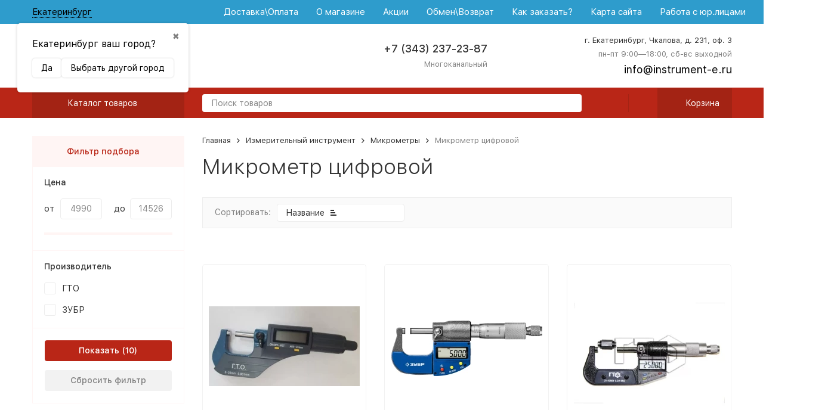

--- FILE ---
content_type: text/html; charset=utf-8
request_url: https://instrument-e.ru/category/mikrometr-cifrovoj/
body_size: 19758
content:


	

	

	

	

	

	

	
<!DOCTYPE html><html lang="ru"><head><!-- meta --><meta http-equiv="Content-Type" content="text/html; charset=utf-8" /><meta name="viewport" content="width=device-width, initial-scale=1, maximum-scale=6" /><meta http-equiv="x-ua-compatible" content="IE=edge" /><meta name="format-detection" content="telephone=no" /><title>Микрометры цифровые купить в Екатеринбурге </title><meta name="Description" content="Микрометры цифровые купить в Екатеринбурге по лучшей цене города. Интернет-магазин низких цен «Инструмент-Е» г. Екатеринбург. Доставка по Екатеринбургу курьером. Возможность оплаты по безналичному расчету для юридических лиц. Гарантия от производителя." /><meta name="Keywords" content="микрометры цифровые,микрометры цифровые купить,микрометры цифровые в екатеринбурге,микрометры цифровые екатеринбург" /><link rel="canonical" href="https://instrument-e.ru/category/mikrometr-cifrovoj/" /><meta name="theme-color" content="#9CC2CE"><link rel="icon" href="/favicon.svg" type="image/svg"><meta name="yandex-verification" content="0b61b91dd5d9b8f5" /><!-- css --><style>:root {--container-width: 1485px;--svg-sprite-url: url("/wa-data/public/site/themes/megashop2v1120/svg/css-sprite.svg?v=1.12.0.1");}@media (max-width: 1502px) {:root {--container-width: calc(100vw - 17px);}}:root {--home-slider-height: auto;--home-slider-height-adaptive: auto;}</style><style>:root {--primary-color: #B92617;--primary-color-hover: rgb(209,44,26);--primary-color-alpha-5: rgba(185, 38, 23, .5);--dark-color: #3B0D08;--dark-color-alpha-5: rgba(59, 13, 8, .5);--accent-color: rgb(163,35,20);--accent-color-hover: rgb(141,30,17);--light-color: #FFF5F4;--light-color-hover: rgb(255,222,219);--footer-text-color: white;--price-with-compare-color: #ff3131;}</style><style>
/* стиль синий полоски */
.c-header-top-bar {
    background: #2E9CCC !important;
}
.c-header-top-bar a, .l-header__top-bar .c-link-box__link, .c-header-top-bar .c-dropdown__icon {
    color: #FFF !important;
}
.c-header-top-bar, 
.c-header-top-bar a:hover, 
.c-header-top-bar .c-dropdown .c-link, 
.c-header-middle-bar-address a.c-link-box .c-link-box__link, 
.c-input-search__button-container .c-svg-icon, 
input.ui-autocomplete-input::placeholder {
    color: #000 !important;
}
.c-header-top-bar .c-dropdown .c-link:hover {
    color: #828282 !important;
}
.l-header__middle-bar {
    border-bottom: 1px solid var(--primary-color);
}
.c-header-top-bar {
    font-size: 15px !important;
}
.c-header-middle-bar-address a.c-link-box .c-link-box__link {
    font-size: 18px;
}
.l-header-top-bar-links {
    margin: 0 0 0 5% !important;
}
.c-product-thumb__features, .c-product-thumb__summary {
    height: auto !important;
    font-size: 12px;
}
.l-index__footer .c-footer{
    background-color: #454545;
}
.l-footer-copyright .l-footer-copyright__logo {
    background-color: #FFF;
}
.c-header-floating__catalog, .c-dropdown .c-pseudo-link-box_link, .l-blocks__item_catalog .c-sidebar-block__header {
    display:none;
}
.shop-preorder-plugin-form-wr {
    padding: 10px 0px;
}
.shop-preorder-plugin-form-wr .preorder-open {
    background: #ffd700;
    color: #F42121;
    padding: 10px 20px;
    text-decoration: none;
    border-radius: 5px;
}
.shop-preorder-plugin-form-wr .preorder-open:hover {
    background: #000000;
    color: #FFFFFF;
}
.c-product-thumb__name {
    font-weight: 900 !important;
}
.tab strong {
    font-weight: 300;
}
.l-blocks__item_catalog .c-sidebar-block__header {
    display: none;
}
.c-product-thumb__name {
    display: block !important;
    height: auto !important;
}
</style>
<link href="/wa-content/font/ruble/arial/alsrubl-arial-regular.woff" rel="preload" as="font" type="font/woff2" crossorigin /><link href="/wa-data/public/site/themes/megashop2v1120/assets/megashop.dependencies.main.css?v=1.12.0.1" rel="preload" as="style" onload="this.rel = 'stylesheet'"  /> <link href="/wa-data/public/site/themes/megashop2v1120/css/megashop.site.min.css?v=1.12.0.1" rel="stylesheet"  /> <link href="/wa-data/public/shop/themes/megashop2v1120/css/megashop.shop.min.css?v=1.12.0.1" rel="stylesheet"  /> <link href="/wa-data/public/site/themes/megashop2v1120/css/megashop.font.sf-pro-text.min.css?v=1.12.0.1" rel="preload" as="style" onload="this.rel = 'stylesheet'" /><!-- js --><script>window.megashop = {};</script> 																																																													
	<script>window.megashop.config = {"commons":{"info_panel_html":"<div class=\"c-info-panel c-info-panel_dark\"><div class=\"l-container\"><div class=\"c-info-panel__container\"><div class=\"c-info-panel__content-container\"><\/div><div class=\"c-info-panel__close-button-container\"><span class=\"c-info-panel__close-button\"><span class=\"l-image-box\"><svg class=\"c-svg-icon \" width=\"12\" height=\"12\" fill=\"currentColor\" ><use xlink:href=\"#megashop-icon_cross\"><\/use><\/svg><\/span><\/span><\/div><\/div><\/div><\/div>","select_html":"<label class=\"c-select  \"><select class=\"c-select__control \" ><\/select><span class=\"c-select__box\"><span class=\"c-select__content\"><\/span><span class=\"c-select__arrow\"><svg class=\"c-svg-icon c-select__arrow-icon\" width=\"10\" height=\"6\" fill=\"currentColor\" ><use xlink:href=\"#megashop-icon_arrow-bottom\"><\/use><\/svg><\/span><\/span><span class=\"c-select__dropdown\"><\/span><\/label>","radio_html":"<label class=\"c-radio\"><input class=\"c-radio__control \" type=\"radio\"  value=\"1\"   \/><span class=\"c-radio__box\"><span class=\"c-radio__arrow\"><\/span><\/span><\/label>","checkbox_html":"<label class=\"c-checkbox\"><input class=\"c-checkbox__control \" type=\"checkbox\"  value=\"1\"   \/><span class=\"c-checkbox__box\"><span class=\"c-checkbox__arrow\"><\/span><\/span><\/label>","input_file_html":"<label class=\"c-input-file\"><input type=\"file\"  class=\"c-input-file__control\" \/><span class=\"c-input-file__box\"><span class=\"c-input-file__button-box\"><button class=\"c-input-file__button c-button c-button_style_inverse\" type=\"button\">\u0412\u044b\u0431\u0435\u0440\u0438\u0442\u0435 \u0444\u0430\u0439\u043b<\/button><\/span><span class=\"c-input-file__file-box\">\u0424\u0430\u0439\u043b \u043d\u0435 \u0432\u044b\u0431\u0440\u0430\u043d<\/span><\/span><\/label>","pseudo_link_icon_box_html":"<span class=\"c-pseudo-link-box   \"><span class=\"l-icon-box \"><span class=\"l-icon-box__icon\"> <\/span><span class=\"l-icon-box__content\"><span class=\"c-pseudo-link-box__link\" data-plain-text=\"0\"><\/span><\/span><\/span><\/span>","wa_url":"\/","login_url":"\/login\/","signup_url":"\/signup\/","forgotpassword_url":"\/forgotpassword\/","svg":{"symbols_sprite":"\/wa-data\/public\/site\/themes\/megashop2v1120\/svg\/symbols-sprite.svg?v=1.12.0.1","spinner":"<span class=\"c-spinner\"><span class=\"l-image-box\"><svg class=\"c-svg-icon c-spinner__icon \" width=\"61\" height=\"61\" fill=\"light_color\" ><use xlink:href=\"#megashop-icon_spinner\"><\/use><\/svg><\/span><\/span>","trash":"<svg class=\"c-svg-icon \" width=\"16\" height=\"16\" fill=\"currentColor\" ><use xlink:href=\"#megashop-icon_trash\"><\/use><\/svg>","arrow_left":"<svg class=\"c-svg-icon \" width=\"6\" height=\"10\" fill=\"currentColor\" ><use xlink:href=\"#megashop-icon_arrow-left\"><\/use><\/svg>","arrow_right":"<svg class=\"c-svg-icon \" width=\"6\" height=\"10\" fill=\"currentColor\" ><use xlink:href=\"#megashop-icon_arrow-right\"><\/use><\/svg>","arrow_bottom":"<svg class=\"c-svg-icon \" width=\"10\" height=\"6\" fill=\"currentColor\" ><use xlink:href=\"#megashop-icon_arrow-bottom\"><\/use><\/svg>","cross":"<svg class=\"c-svg-icon \" width=\"12\" height=\"12\" fill=\"currentColor\" ><use xlink:href=\"#megashop-icon_cross\"><\/use><\/svg>","available":"<svg class=\"c-svg-icon \" width=\"16\" height=\"16\" fill=\"currentColor\" ><use xlink:href=\"#megashop-icon_available\"><\/use><\/svg>","no_available":"<svg class=\"c-svg-icon \" width=\"16\" height=\"16\" fill=\"currentColor\" ><use xlink:href=\"#megashop-icon_no-available\"><\/use><\/svg>"},"analytics":{"ym_counter":"","goals":{"add_to_cart":{"ym":"","ga_category":"","ga_action":""},"user_reg":{"ym":"","ga_category":"","ga_action":""},"add_review":{"ym":"","ga_category":"","ga_action":""},"add_to_compare":{"ym":"","ga_category":"","ga_action":""},"add_to_favorite":{"ym":"","ga_category":"","ga_action":""},"quick_view":{"ym":"","ga_category":"","ga_action":""}}},"header_variant":"1","is_cookie":false,"is_mobile":false,"catalog_onenter_timeout":500,"catalog_onleave_timeout":300,"cart_onenter_timeout":500,"cart_onleave_timeout":300},"language":{"item":"\u0448\u0442.","\u0413\u043e\u0434":"\u0413\u043e\u0434","\u0421\u043c\u0435\u043d\u0438\u0442\u044c \u043f\u0430\u0440\u043e\u043b\u044c":"\u0421\u043c\u0435\u043d\u0438\u0442\u044c \u043f\u0430\u0440\u043e\u043b\u044c","\u0424\u0430\u0439\u043b \u043d\u0435 \u0432\u044b\u0431\u0440\u0430\u043d":"\u0424\u0430\u0439\u043b \u043d\u0435 \u0432\u044b\u0431\u0440\u0430\u043d","\u0412\u0445\u043e\u0434 \u043d\u0430 \u0441\u0430\u0439\u0442":"\u0412\u0445\u043e\u0434 \u043d\u0430 \u0441\u0430\u0439\u0442","message_max_count":"\u0418\u0437\u0432\u0438\u043d\u0438\u0442\u0435, \u043d\u043e \u0432 \u043d\u0430\u043b\u0438\u0447\u0438\u0438 \u0442\u043e\u043b\u044c\u043a\u043e %sku_count% \u0435\u0434\u0438\u043d\u0438\u0446 \u0442\u043e\u0432\u0430\u0440\u0430 %sku_name%. \u0412\u044b \u043c\u043e\u0436\u0435\u0442\u0435 \u0434\u043e\u0431\u0430\u0432\u0438\u0442\u044c \u0432 \u043a\u043e\u0440\u0437\u0438\u043d\u0443 \u0435\u0449\u0451 %max_sku_quantity%.","message_max_count_in_cart":"\u0418\u0437\u0432\u0438\u043d\u0438\u0442\u0435, \u043d\u043e \u0432 \u043d\u0430\u043b\u0438\u0447\u0438\u0438 \u0442\u043e\u043b\u044c\u043a\u043e %sku_count% \u0435\u0434\u0438\u043d\u0438\u0446 \u0442\u043e\u0432\u0430\u0440\u0430 %sku_name%, \u0438 \u0432\u0441\u0435 \u043e\u043d\u0438 \u0443\u0436\u0435 \u0432 \u0432\u0430\u0448\u0435\u0439 \u043a\u043e\u0440\u0437\u0438\u043d\u0435 \u043f\u043e\u043a\u0443\u043f\u043e\u043a."},"shop":{"home_url":"\/","search_url":"\/search\/","cart_url":"\/order\/","cart_add_url":"\/cart\/add\/","cart_save_url":"\/cart\/save\/","cart_delete_url":"\/cart\/delete\/","compare_url":"\/compare\/","compare_id_url":"\/compare\/{$id}\/","compare_url_variant":"default","data_regions_url":"\/data\/regions\/","data_shipping_url":"\/data\/shipping\/","search_query":"","to_toggle_cart_button":false,"zero_price_text":"<span style=\"font-size: 14px;\">\u0446\u0435\u043d\u0443 \u0443\u0442\u043e\u0447\u043d\u044f\u0439\u0442\u0435 \u0443 \u043c\u0435\u043d\u0435\u0434\u0436\u0435\u0440\u0430<\/span>","is_enabled_2x":1,"is_enabled_srcset":true,"change_url_by_sku":false,"path":["1578","1477","618"],"add_affiliate_bonus_string":"\u042d\u0442\u043e\u0442 \u0437\u0430\u043a\u0430\u0437 \u0434\u043e\u0431\u0430\u0432\u0438\u0442 \\<strong\\>\\+(.*) \u0431\u043e\u043d\u0443\u0441\u043d\u044b\u0445 \u0431\u0430\u043b\u043b\u043e\u0432\\<\/strong\\>, \u043a\u043e\u0442\u043e\u0440\u044b\u0435 \u0432\u044b \u0437\u0430\u0442\u0435\u043c \u0441\u043c\u043e\u0436\u0435\u0442\u0435 \u0438\u0441\u043f\u043e\u043b\u044c\u0437\u043e\u0432\u0430\u0442\u044c \u0434\u043b\u044f \u043f\u043e\u043b\u0443\u0447\u0435\u043d\u0438\u044f \u0434\u043e\u043f\u043e\u043b\u043d\u0438\u0442\u0435\u043b\u044c\u043d\u044b\u0445 \u0441\u043a\u0438\u0434\u043e\u043a\\.","currency_info":{"RUB":{"code":"RUB","sign":"\u0440\u0443\u0431.","sign_html":"<span class=\"ruble\">\u20bd<\/span>","sign_position":1,"sign_delim":" ","decimal_point":",","frac_digits":"2","thousands_sep":" "}},"currency":"RUB","primary_currency":"RUB","add_to_cart_effect":"modal_cross","slider_breakpoints":{"reviews_thumbs":{"10000":{"slidesPerView":3},"1485":{"slidesPerView":3},"1199":{"slidesPerView":3,"spaceBetween":30},"855":{"slidesPerView":2,"spaceBetween":30},"550":{"slidesPerView":1,"spaceBetween":30}},"brands_thumbs":{"1199":{"slidesPerView":4},"767":{"slidesPerView":1}},"posts_thumbs":{"10000":{"slidesPerView":4},"1485":{"slidesPerView":4},"1199":{"slidesPerView":4,"spaceBetween":30},"1000":{"spaceBetween":15},"768":{"slidesPerView":3,"spaceBetween":15},"555":{"slidesPerView":2,"spaceBetween":15},"424":{"slidesPerView":1}},"products_thumbs":{"1485":{"slidesPerView":4,"spaceBetween":15},"1400":{"slidesPerView":3,"spaceBetween":30},"1199":{"slidesPerView":3,"spaceBetween":30},"855":{"slidesPerView":2,"spaceBetween":30},"550":{"slidesPerView":1,"spaceBetween":30}},"products_thumbs_cols":{"1485":{"slidesPerView":4,"spaceBetween":15},"1400":{"slidesPerView":3,"spaceBetween":30},"1199":{"slidesPerView":3,"spaceBetween":30},"767":{"slidesPerView":2,"spaceBetween":30},"550":{"slidesPerView":2,"spaceBetween":30},"440":{"slidesPerView":2,"spaceBetween":15},"380":{"slidesPerView":2,"spaceBetween":10},"374":{"slidesPerView":2,"spaceBetween":6}},"products_thumbs_compact":{"440":{"slidesPerView":1}}},"images_sizes":{"thumbs":{"375":345,"425":393,"767":360},"m-thumbs":{"425":195,"560":260,"767":360}}}};</script><script>window.megashop.shop = {};</script><script src="/wa-data/public/site/themes/megashop2v1120/assets/megashop.dependencies.commons.js?v=1.12.0.1"></script><script src="/wa-data/public/site/themes/megashop2v1120/assets/megashop.dependencies.main.js?v=1.12.0.1"></script><script src="/wa-data/public/site/themes/megashop2v1120/js/megashop.common.min.js?v=1.12.0.1"></script><script src="/wa-data/public/site/themes/megashop2v1120/assets/megashop.dependencies.secondary.js?v=1.12.0.1" defer></script><script src="/wa-data/public/site/themes/megashop2v1120/js/megashop.site.min.js?v=1.12.0.1" defer></script><script src="/wa-data/public/shop/themes/megashop2v1120/js/megashop.shop.min.js?v=1.12.0.1" defer></script><script>window.megashop && window.megashop.Svg ? window.megashop.Svg.load() : document.addEventListener('DOMContentLoaded', function () {window.megashop.Svg.load();});</script><meta property="og:type" content="article">
<meta property="og:url" content="https://instrument-e.ru/category/mikrometr-cifrovoj/">
<meta property="og:title" content="Микрометры цифровые купить в Екатеринбурге">
<meta property="og:description" content="Микрометры цифровые купить в Екатеринбурге по лучшей цене города. Интернет-магазин низких цен «Инструмент-Е» г. Екатеринбург. Доставка по Екатеринбургу курьером. Возможность оплаты по безналичному расчету для юридических лиц. Гарантия от производителя.">
<link rel="icon" href="/favicon.ico?v=1576783316" type="image/x-icon" /><meta property="og:image" content="/wa-data/public/shop/products/10/webp/data/public/shop/categories/1578/914.webp"><!-- plugin hook: 'frontend_head' --><!-- frontend_head.linkcanonical-plugin --><!-- frontend_head.quickorder-plugin --><style id="quickorder-inline-styles" data-inline-css="1">[data-quickorder-cb]{background:rgba(206,23,10,1);color:#fff;-webkit-border-radius:5px;-moz-border-radius:5px;border-radius:5px;font-family:Arial,sans-serif;font-size:14px;font-style:normal;font-weight:normal;padding:10px 25px;margin-top:10px;margin-bottom:10px;text-align:center}[data-quickorder-cb]:hover{background:rgba(184,20,9,1)}[data-quickorder-cb]{display:table}.quickorder-form[data-quickorder-cf]{background:rgba(255,255,255,1);color:#5e5e5e;-webkit-border-radius:5px;-moz-border-radius:5px;border-radius:5px}[data-quickorder-cf] .quickorder-methods .s-quickorder-method{-webkit-border-radius:5px;-moz-border-radius:5px;border-radius:5px}[data-quickorder-cf] .quickorder-popup{-webkit-border-radius:5px;-moz-border-radius:5px;border-radius:5px}.quickorder-form [data-quickorder-cfh]{background:rgba(206,23,10,1);color:#fff;font-family:Arial,sans-serif;font-size:24px;font-style:normal;font-weight:normal;padding:10px 15px}[data-quickorder-cf] [data-quickorder-close]{right:15px}[data-quickorder-cf] .quickorder-popup-head{background:rgba(206,23,10,1);color:#fff}[data-quickorder-cf] .quickorder-popup{border:2px solid rgba(206,23,10,1)}.quickorder-form [data-quickorder-ct]{font-size:14px;font-style:normal;font-weight:bold}.quickorder-form [data-quickorder-cfs]{padding:7px;-webkit-border-radius:5px;-moz-border-radius:5px;border-radius:5px;border:1px solid #ccc;width:100%}[data-quickorder-cf] .quickorder-methods .s-quickorder-method{border:1px solid #ccc}[data-quickorder-cf] .quickorder-methods-form .wa-value input,[data-quickorder-cf] .quickorder-methods-form .wa-value select,[data-quickorder-cf] .wa-captcha-input,[data-quickorder-cf] .quickorder-methods-form .wa-value textarea{padding:7px;-webkit-border-radius:5px;-moz-border-radius:5px;border-radius:5px;border:1px solid #ccc}.quickorder-form [data-quickorder-cff]{padding:20px;text-align:center}.quickorder-form [data-quickorder-cfb]{background:rgba(206,23,10,1);color:#fff;-webkit-border-radius:5px;-moz-border-radius:5px;border-radius:5px;font-family:Arial,sans-serif;font-size:14px;font-style:normal;font-weight:normal;padding:10px 25px;text-align:center}.quickorder-form [data-quickorder-cfb]:hover{background:rgba(184,20,9,1)}[data-quickorder-cf] .quickorder-methods .s-quickorder-method:hover,[data-quickorder-cf] .quickorder-methods .s-quickorder-method.selected{background:rgba(206,23,10,.1)}[data-quickorder-cf] .quickorder-quantity-volume:hover{background:rgba(206,23,10,.1)}[data-quickorder-cf] .quickorder-popup .quickorder-quantity-button,[data-quickorder-cf] .quickorder-popup input[type="button"]{background:rgba(206,23,10,1);color:#fff;-webkit-border-radius:5px;-moz-border-radius:5px;border-radius:5px;font-family:Arial,sans-serif;font-size:14px;font-style:normal;font-weight:normal;padding:10px 25px;text-align:center}[data-quickorder-cf] .quickorder-popup .quickorder-quantity-button:hover{background:rgba(184,20,9,1)}[data-quickorder-pb]{background:rgba(206,23,10,1);color:#fff;-webkit-border-radius:5px;-moz-border-radius:5px;border-radius:5px;font-family:Arial,sans-serif;font-size:14px;font-style:normal;font-weight:normal;padding:10px 25px;margin-top:10px;margin-bottom:10px;text-align:center}[data-quickorder-pb]:hover{background:rgba(184,20,9,1)}[data-quickorder-pb]{display:table}.quickorder-form[data-quickorder-pf]{background:rgba(255,255,255,1);color:#5e5e5e;-webkit-border-radius:5px;-moz-border-radius:5px;border-radius:5px}[data-quickorder-pf] .quickorder-methods .s-quickorder-method{-webkit-border-radius:5px;-moz-border-radius:5px;border-radius:5px}[data-quickorder-pf] .quickorder-popup{-webkit-border-radius:5px;-moz-border-radius:5px;border-radius:5px}.quickorder-form [data-quickorder-pfh]{background:rgba(206,23,10,1);color:#fff;font-family:Arial,sans-serif;font-size:24px;font-style:normal;font-weight:normal;padding:10px 15px}[data-quickorder-pf] [data-quickorder-close]{right:15px}[data-quickorder-pf] .quickorder-popup-head{background:rgba(206,23,10,1);color:#fff}[data-quickorder-pf] .quickorder-popup{border:2px solid rgba(206,23,10,1)}.quickorder-form [data-quickorder-pt]{font-size:14px;font-style:normal;font-weight:bold}.quickorder-form [data-quickorder-pfs]{padding:7px;-webkit-border-radius:5px;-moz-border-radius:5px;border-radius:5px;border:1px solid #ccc;width:100%}[data-quickorder-pf] .quickorder-methods .s-quickorder-method{border:1px solid #ccc}[data-quickorder-pf] .quickorder-methods-form .wa-value input,[data-quickorder-pf] .quickorder-methods-form .wa-value select,[data-quickorder-pf] .wa-captcha-input,[data-quickorder-pf] .quickorder-methods-form .wa-value textarea{padding:7px;-webkit-border-radius:5px;-moz-border-radius:5px;border-radius:5px;border:1px solid #ccc}.quickorder-form [data-quickorder-pff]{padding:20px;text-align:center}.quickorder-form [data-quickorder-pfb]{background:rgba(206,23,10,1);color:#fff;-webkit-border-radius:5px;-moz-border-radius:5px;border-radius:5px;font-family:Arial,sans-serif;font-size:14px;font-style:normal;font-weight:normal;padding:10px 25px;text-align:center}.quickorder-form [data-quickorder-pfb]:hover{background:rgba(184,20,9,1)}[data-quickorder-pf] .quickorder-methods .s-quickorder-method:hover,[data-quickorder-pf] .quickorder-methods .s-quickorder-method.selected{background:rgba(206,23,10,.1)}[data-quickorder-pf] .quickorder-quantity-volume:hover{background:rgba(206,23,10,.1)}[data-quickorder-pf] .quickorder-popup .quickorder-quantity-button,[data-quickorder-pf] .quickorder-popup input[type="button"]{background:rgba(206,23,10,1);color:#fff;-webkit-border-radius:5px;-moz-border-radius:5px;border-radius:5px;font-family:Arial,sans-serif;font-size:14px;font-style:normal;font-weight:normal;padding:10px 25px;text-align:center}[data-quickorder-pf] .quickorder-popup .quickorder-quantity-button:hover{background:rgba(184,20,9,1)}/* Добавляйте свой CSS ниже */
[data-quickorder-pb]{
text-align: center;
width: 100%;
font-weight: 700;
font-size: 14px;
margin-top: 10px;
background: #E8893F !important;
border: 1px solid #d83526;
text-shadow: 0 1px 0 #b23e35;
padding: 10px 0;
}

.quickorder-quantity-description{
    display:none;
}</style><script>jQuery(document).ready(function($) {$.quickorder.init({version:'2.13.1',isDebug:'0',isMobile:'0',messages:{"Select product sku":"\u0412\u044b\u0431\u0440\u0430\u0442\u044c \u0432\u0430\u0440\u0438\u0430\u043d\u0442 \u0442\u043e\u0432\u0430\u0440\u0430","Product with the selected option combination is not available for purchase":"\u0422\u043e\u0432\u0430\u0440 \u0441 \u0432\u044b\u0431\u0440\u0430\u043d\u043d\u044b\u043c\u0438 \u0445\u0430\u0440\u0430\u043a\u0442\u0435\u0440\u0438\u0441\u0442\u0438\u043a\u0430\u043c\u0438 \u043d\u0435 \u0434\u043e\u0441\u0442\u0443\u043f\u0435\u043d \u0434\u043b\u044f \u0437\u0430\u043a\u0430\u0437\u0430","This product is already selected":"\u0422\u043e\u0432\u0430\u0440 \u0443\u0436\u0435 \u0432\u044b\u0431\u0440\u0430\u043d","Fix the errors above":"\u0418\u0441\u043f\u0440\u0430\u0432\u044c\u0442\u0435 \u0434\u043e\u043f\u0443\u0449\u0435\u043d\u043d\u044b\u0435 \u043e\u0448\u0438\u0431\u043a\u0438","The shopping cart is empty":"\u041a\u043e\u0440\u0437\u0438\u043d\u0430 \u043f\u0443\u0441\u0442\u0430","Wait, please... Redirecting":"\u041f\u043e\u0436\u0430\u043b\u0443\u0439\u0441\u0442\u0430, \u043f\u043e\u0434\u043e\u0436\u0434\u0438\u0442\u0435... \u0418\u0434\u0435\u0442 \u043f\u0435\u0440\u0435\u043d\u0430\u043f\u0440\u0430\u0432\u043b\u0435\u043d\u0438\u0435","Field is required":"\u041e\u0431\u044f\u0437\u0430\u0442\u0435\u043b\u044c\u043d\u043e\u0435 \u043f\u043e\u043b\u0435","Fill in required fields":"\u0417\u0430\u043f\u043e\u043b\u043d\u0438\u0442\u0435 \u043e\u0431\u044f\u0437\u0430\u0442\u0435\u043b\u044c\u043d\u044b\u0435 \u043f\u043e\u043b\u044f","Your order is empty":"\u0412\u0430\u0448 \u0437\u0430\u043a\u0430\u0437 \u043f\u0443\u0441\u0442","Fill in captcha field":"\u0417\u0430\u043f\u043e\u043b\u043d\u0438\u0442\u0435 \u043f\u0440\u043e\u0432\u0435\u0440\u043e\u0447\u043d\u044b\u0439 \u043a\u043e\u0434","Terms and agreement":"\u0423\u0441\u043b\u043e\u0432\u0438\u044f \u0438 \u0441\u043e\u0433\u043b\u0430\u0448\u0435\u043d\u0438\u044f","Phone format is not correct.<br>Use this one:":"\u041d\u0435\u043a\u043e\u0440\u0440\u0435\u043a\u0442\u043d\u044b\u0439 \u0444\u043e\u0440\u043c\u0430\u0442 \u0442\u0435\u043b\u0435\u0444\u043e\u043d\u0430.<br>\u0418\u0441\u043f\u043e\u043b\u044c\u0437\u0443\u0439\u0442\u0435 \u0442\u0430\u043a\u043e\u0439:","Shipping method has errors. Please, fix them.":"\u041c\u0435\u0442\u043e\u0434\u044b \u0434\u043e\u0441\u0442\u0430\u0432\u043a\u0438 \u0441\u043e\u0434\u0435\u0440\u0436\u0430\u0442 \u043e\u0448\u0438\u0431\u043a\u0438. \u041f\u043e\u0436\u0430\u043b\u0443\u0439\u0441\u0442\u0430, \u0438\u0441\u043f\u0440\u0430\u0432\u044c\u0442\u0435 \u0438\u0445.","Payment method has errors. Please, fix them.":"\u041c\u0435\u0442\u043e\u0434\u044b \u043e\u043f\u043b\u0430\u0442\u044b \u0441\u043e\u0434\u0435\u0440\u0436\u0430\u0442 \u043e\u0448\u0438\u0431\u043a\u0438. \u041f\u043e\u0436\u0430\u043b\u0443\u0439\u0441\u0442\u0430, \u0438\u0441\u043f\u0440\u0430\u0432\u044c\u0442\u0435 \u0438\u0445.","Minimal sum of order is %s":"\u041c\u0438\u043d\u0438\u043c\u0430\u043b\u044c\u043d\u0430\u044f \u0441\u0443\u043c\u043c\u0430 \u0437\u0430\u043a\u0430\u0437\u0430 %s","Minimal sum of each product is":"\u041c\u0438\u043d\u0438\u043c\u0430\u043b\u044c\u043d\u0430\u044f \u0441\u0442\u043e\u0438\u043c\u043e\u0441\u0442\u044c \u043a\u0430\u0436\u0434\u043e\u0433\u043e \u0442\u043e\u0432\u0430\u0440\u0430 %s","Minimal quantity of products is":"\u041c\u0438\u043d\u0438\u043c\u0430\u043b\u044c\u043d\u043e\u0435 \u043a\u043e\u043b\u0438\u0447\u0435\u0441\u0442\u0432\u043e \u0442\u043e\u0432\u0430\u0440\u043e\u0432","Minimal quantity of each product is":"\u041c\u0438\u043d\u0438\u043c\u0430\u043b\u044c\u043d\u043e\u0435 \u043a\u043e\u043b\u0438\u0447\u0435\u0441\u0442\u0432\u043e \u043a\u0430\u0436\u0434\u043e\u0433\u043e \u0442\u043e\u0432\u0430\u0440\u0430","Wait, please..":"\u041f\u043e\u0436\u0430\u043b\u0443\u0439\u0441\u0442\u0430, \u043f\u043e\u0434\u043e\u0436\u0434\u0438\u0442\u0435.."},currency:{"code":"RUB","sign":"\u0440\u0443\u0431.","sign_html":"<span class=\"ruble\">\u20bd<\/span>","sign_position":1,"sign_delim":" ","decimal_point":",","frac_digits":"2","thousands_sep":" "},usingPlugins:0,contactUpdate:0,popupClose:1,replace78:0,mobileStabDelay:'500',minimal:{"price":"","product_quantity":"","product_sum":"","total_quantity":""},productButton:'[data-quickorder-product-button]',cartButton:'[data-quickorder-cart-button]',analytics:{"cart":{"ga_counter":"","ya_counter":"","yaecom":"","yaecom_goal_id":"","yaecom_container":"","ya_fopen":"","ya_submit":"","ya_submit_error":"","ga_category_fopen":"","ga_action_fopen":"","ga_category_submit":"","ga_action_submit":"","ga_category_submit_error":"","ga_action_submit_error":""},"product":{"ga_counter":"","ya_counter":"","yaecom":"","yaecom_goal_id":"","yaecom_container":"","ya_fopen":"","ya_submit":"","ya_submit_error":"","ga_category_fopen":"","ga_action_fopen":"","ga_category_submit":"","ga_action_submit":"","ga_category_submit_error":"","ga_action_submit_error":""}},urls:{getProductSkus:'/quickorder/getProductSkus/',shipping:'/quickorder/shipping/update/',update:'/quickorder/update/',load:'/quickorder/load/',payment:'/quickorder/payment/',send:'/quickorder/send/',service:'/quickorder/service/update/',cartSaveUrl:{shop:'https://instrument-e.ru/cart/save/',plugin:'https://instrument-e.ru/my/'},cartDeleteUrl:{shop:'https://instrument-e.ru/cart/delete/',plugin:'https://instrument-e.ru/my/'},cartAddUrl:{shop:'https://instrument-e.ru/cart/add/',plugin:'https://instrument-e.ru/my/'}}});});</script><!-- frontend_head.regions-plugin -->
<script src="/wa-apps/shop/plugins/regions/js/regions.js?v=3.2.5" defer></script>


    <link rel="stylesheet" href="/wa-apps/shop/plugins/regions/css/default.css?v=3.2.5" />
    <script src="/wa-apps/shop/plugins/regions/js/default.js?v=3.2.5" defer></script>

    <link rel="stylesheet" href="https://cdn.jsdelivr.net/npm/suggestions-jquery@22.6.0/dist/css/suggestions.min.css" />
    <script src="https://cdn.jsdelivr.net/npm/suggestions-jquery@22.6.0/dist/js/jquery.suggestions.min.js" defer></script>

<script>
    window.shop_plugins_regions = {"window_html":"<div class=\"shop-regions-window-wrapper\">\n    <div class=\"shop-regions-window-wrapper__window-wrapper\">\n        <div class=\"shop-regions-window-wrapper__window shop-regions-window shop-regions-window_with-popular\">\n            <div class=\"shop-regions-window-wrapper__close-btn shop-regions-window__close-btn\">\u2716<\/div>\n            <div class=\"shop-regions-window__header\">\u0423\u043a\u0430\u0436\u0438\u0442\u0435 \u0441\u0432\u043e\u0439 \u0433\u043e\u0440\u043e\u0434<\/div>\n            <div class=\"shop-regions-window__sub-header\">\u041e\u0442 \u044d\u0442\u043e\u0433\u043e \u0437\u0430\u0432\u0438\u0441\u0438\u0442 \u0441\u0442\u043e\u0438\u043c\u043e\u0441\u0442\u044c \u0434\u043e\u0441\u0442\u0430\u0432\u043a\u0438 \u0438 \u0432\u0430\u0440\u0438\u0430\u043d\u0442\u044b \u043e\u043f\u043b\u0430\u0442\u044b \u0432 \u0432\u0430\u0448 \u0440\u0435\u0433\u0438\u043e\u043d<\/div>\n                            <div class=\"shop-regions-window__search shop-regions-window-search\">\n                    <input type=\"text\" class=\"shop-regions-window-search__input\" placeholder=\"\u041d\u0430\u0447\u043d\u0438\u0442\u0435 \u0432\u0432\u043e\u0434\u0438\u0442\u044c \u043d\u0430\u0437\u0432\u0430\u043d\u0438\u0435 \u0433\u043e\u0440\u043e\u0434\u0430..\" \/>\n                    <span class=\"shop-regions-window-search__clear-btn\">\u2716<\/span>\n                <\/div>\n            \n            \n            \n            \n                                                                                            \n                                    \n                                    <div class=\"shop-regions-window__cities shop-regions-popular-cities-block\">\n                        <div class=\"shop-regions-popular-cities-block__popular-cities shop-regions-cities-block\">\n                            <div class=\"shop-regions-cities-block__header\">\u041f\u043e\u043f\u0443\u043b\u044f\u0440\u043d\u044b\u0435 \u0433\u043e\u0440\u043e\u0434\u0430<\/div>\n                                \n    <div class=\"shop-regions-cities-block__cities shop-regions-cities \">\n                \n                    <div class=\"shop-regions-cities__column\">\n                                    <div class=\"shop-regions-cities__city-row\">\n                                                <span\n                                class=\"shop-regions-cities__city\"\n                                data-city-id=\"15\"\n                        >\n                            \u0413\u0443\u0431\u043a\u0438\u043d\u0441\u043a\u0438\u0439\n                        <\/span>\n                    <\/div>\n                                    <div class=\"shop-regions-cities__city-row\">\n                                                <span\n                                class=\"shop-regions-cities__city\"\n                                data-city-id=\"1\"\n                        >\n                            \u0415\u043a\u0430\u0442\u0435\u0440\u0438\u043d\u0431\u0443\u0440\u0433\n                        <\/span>\n                    <\/div>\n                                    <div class=\"shop-regions-cities__city-row\">\n                                                <span\n                                class=\"shop-regions-cities__city\"\n                                data-city-id=\"17\"\n                        >\n                            \u0418\u0436\u0435\u0432\u0441\u043a\n                        <\/span>\n                    <\/div>\n                                    <div class=\"shop-regions-cities__city-row\">\n                                                <span\n                                class=\"shop-regions-cities__city\"\n                                data-city-id=\"12\"\n                        >\n                            \u041a\u043e\u0433\u0430\u043b\u044b\u043c\n                        <\/span>\n                    <\/div>\n                                    <div class=\"shop-regions-cities__city-row\">\n                                                <span\n                                class=\"shop-regions-cities__city\"\n                                data-city-id=\"21\"\n                        >\n                            \u041a\u0443\u0440\u0433\u0430\u043d\n                        <\/span>\n                    <\/div>\n                                    <div class=\"shop-regions-cities__city-row\">\n                                                <span\n                                class=\"shop-regions-cities__city\"\n                                data-city-id=\"20\"\n                        >\n                            \u041c\u0430\u0433\u043d\u0438\u0442\u043e\u0433\u043e\u0440\u0441\u043a\n                        <\/span>\n                    <\/div>\n                                    <div class=\"shop-regions-cities__city-row\">\n                                                <span\n                                class=\"shop-regions-cities__city\"\n                                data-city-id=\"14\"\n                        >\n                            \u041c\u0443\u0440\u0430\u0432\u043b\u0435\u043d\u043a\u043e\n                        <\/span>\n                    <\/div>\n                            <\/div>\n                    <div class=\"shop-regions-cities__column\">\n                                    <div class=\"shop-regions-cities__city-row\">\n                                                <span\n                                class=\"shop-regions-cities__city\"\n                                data-city-id=\"11\"\n                        >\n                            \u041d\u0430\u0434\u044b\u043c\n                        <\/span>\n                    <\/div>\n                                    <div class=\"shop-regions-cities__city-row\">\n                                                <span\n                                class=\"shop-regions-cities__city\"\n                                data-city-id=\"9\"\n                        >\n                            \u041d\u0435\u0444\u0442\u0435\u044e\u0433\u0430\u043d\u0441\u043a\n                        <\/span>\n                    <\/div>\n                                    <div class=\"shop-regions-cities__city-row\">\n                                                <span\n                                class=\"shop-regions-cities__city\"\n                                data-city-id=\"5\"\n                        >\n                            \u041d\u0438\u0436\u043d\u0435\u0432\u0430\u0440\u0442\u043e\u0432\u0441\u043a\n                        <\/span>\n                    <\/div>\n                                    <div class=\"shop-regions-cities__city-row\">\n                                                <span\n                                class=\"shop-regions-cities__city\"\n                                data-city-id=\"8\"\n                        >\n                            \u041d\u043e\u0432\u044b\u0439 \u0423\u0440\u0435\u043d\u0433\u043e\u0438\u0306\n                        <\/span>\n                    <\/div>\n                                    <div class=\"shop-regions-cities__city-row\">\n                                                <span\n                                class=\"shop-regions-cities__city\"\n                                data-city-id=\"7\"\n                        >\n                            \u041d\u043e\u044f\u0431\u0440\u044c\u0441\u043a\n                        <\/span>\n                    <\/div>\n                                    <div class=\"shop-regions-cities__city-row\">\n                                                <span\n                                class=\"shop-regions-cities__city\"\n                                data-city-id=\"3\"\n                        >\n                            \u041d\u044f\u0433\u0430\u043d\u044c\n                        <\/span>\n                    <\/div>\n                                    <div class=\"shop-regions-cities__city-row\">\n                                                <span\n                                class=\"shop-regions-cities__city\"\n                                data-city-id=\"19\"\n                        >\n                            \u041f\u0435\u0440\u043c\u044c\n                        <\/span>\n                    <\/div>\n                            <\/div>\n                    <div class=\"shop-regions-cities__column\">\n                                    <div class=\"shop-regions-cities__city-row\">\n                                                <span\n                                class=\"shop-regions-cities__city\"\n                                data-city-id=\"6\"\n                        >\n                            \u0421\u0443\u0440\u0433\u0443\u0442\n                        <\/span>\n                    <\/div>\n                                    <div class=\"shop-regions-cities__city-row\">\n                                                <span\n                                class=\"shop-regions-cities__city\"\n                                data-city-id=\"10\"\n                        >\n                            \u0422\u043e\u0431\u043e\u043b\u044c\u0441\u043a\n                        <\/span>\n                    <\/div>\n                                    <div class=\"shop-regions-cities__city-row\">\n                                                <span\n                                class=\"shop-regions-cities__city\"\n                                data-city-id=\"2\"\n                        >\n                            \u0422\u044e\u043c\u0435\u043d\u044c\n                        <\/span>\n                    <\/div>\n                                    <div class=\"shop-regions-cities__city-row\">\n                                                <span\n                                class=\"shop-regions-cities__city\"\n                                data-city-id=\"13\"\n                        >\n                            \u0423\u0440\u0430\u0439\n                        <\/span>\n                    <\/div>\n                                    <div class=\"shop-regions-cities__city-row\">\n                                                <span\n                                class=\"shop-regions-cities__city\"\n                                data-city-id=\"16\"\n                        >\n                            \u0423\u0444\u0430\n                        <\/span>\n                    <\/div>\n                                    <div class=\"shop-regions-cities__city-row\">\n                                                <span\n                                class=\"shop-regions-cities__city\"\n                                data-city-id=\"4\"\n                        >\n                            \u0425\u0430\u043d\u0442\u044b-\u041c\u0430\u043d\u0441\u0438\u0439\u0441\u043a\n                        <\/span>\n                    <\/div>\n                                    <div class=\"shop-regions-cities__city-row\">\n                                                <span\n                                class=\"shop-regions-cities__city\"\n                                data-city-id=\"18\"\n                        >\n                            \u0427\u0435\u043b\u044f\u0431\u0438\u043d\u0441\u043a\n                        <\/span>\n                    <\/div>\n                            <\/div>\n                <div class=\"shop-regions-cities__not-found-text\">\n            \u0413\u043e\u0440\u043e\u0434 \u043d\u0435 \u043d\u0430\u0439\u0434\u0435\u043d\n        <\/div>\n    <\/div>\n\n                            <div class=\"shop-regions-cities-block__footer\">\n                                <span class=\"shop-regions-popular-cities-block__show-all-cities-btn shop-regions-action-link\">\u041f\u043e\u043a\u0430\u0437\u0430\u0442\u044c \u0432\u0441\u0435 \u0433\u043e\u0440\u043e\u0434\u0430 (21)<\/span>\n                                <span class=\"shop-regions-popular-cities-block__hide-all-cities-btn shop-regions-action-link\">\u0421\u043a\u0440\u044b\u0442\u044c \u0432\u0441\u0435 \u0433\u043e\u0440\u043e\u0434\u0430<\/span>\n                            <\/div>\n                        <\/div>\n                        <div class=\"shop-regions-popular-cities-block__all-cities\">\n                                        <div class=\" shop-regions-cities-block\">\n            <div class=\"shop-regions-cities-block__header\">\u0412\u0441\u0435 \u0433\u043e\u0440\u043e\u0434\u0430<\/div>\n                \n    <div class=\"shop-regions-cities-block__cities shop-regions-cities \">\n                \n                    <div class=\"shop-regions-cities__column\">\n                                    <div class=\"shop-regions-cities__city-row\">\n                                                <span\n                                class=\"shop-regions-cities__city\"\n                                data-city-id=\"15\"\n                        >\n                            \u0413\u0443\u0431\u043a\u0438\u043d\u0441\u043a\u0438\u0439\n                        <\/span>\n                    <\/div>\n                                    <div class=\"shop-regions-cities__city-row\">\n                                                <span\n                                class=\"shop-regions-cities__city\"\n                                data-city-id=\"1\"\n                        >\n                            \u0415\u043a\u0430\u0442\u0435\u0440\u0438\u043d\u0431\u0443\u0440\u0433\n                        <\/span>\n                    <\/div>\n                                    <div class=\"shop-regions-cities__city-row\">\n                                                <span\n                                class=\"shop-regions-cities__city\"\n                                data-city-id=\"17\"\n                        >\n                            \u0418\u0436\u0435\u0432\u0441\u043a\n                        <\/span>\n                    <\/div>\n                                    <div class=\"shop-regions-cities__city-row\">\n                                                <span\n                                class=\"shop-regions-cities__city\"\n                                data-city-id=\"12\"\n                        >\n                            \u041a\u043e\u0433\u0430\u043b\u044b\u043c\n                        <\/span>\n                    <\/div>\n                                    <div class=\"shop-regions-cities__city-row\">\n                                                <span\n                                class=\"shop-regions-cities__city\"\n                                data-city-id=\"21\"\n                        >\n                            \u041a\u0443\u0440\u0433\u0430\u043d\n                        <\/span>\n                    <\/div>\n                                    <div class=\"shop-regions-cities__city-row\">\n                                                <span\n                                class=\"shop-regions-cities__city\"\n                                data-city-id=\"20\"\n                        >\n                            \u041c\u0430\u0433\u043d\u0438\u0442\u043e\u0433\u043e\u0440\u0441\u043a\n                        <\/span>\n                    <\/div>\n                                    <div class=\"shop-regions-cities__city-row\">\n                                                <span\n                                class=\"shop-regions-cities__city\"\n                                data-city-id=\"14\"\n                        >\n                            \u041c\u0443\u0440\u0430\u0432\u043b\u0435\u043d\u043a\u043e\n                        <\/span>\n                    <\/div>\n                            <\/div>\n                    <div class=\"shop-regions-cities__column\">\n                                    <div class=\"shop-regions-cities__city-row\">\n                                                <span\n                                class=\"shop-regions-cities__city\"\n                                data-city-id=\"11\"\n                        >\n                            \u041d\u0430\u0434\u044b\u043c\n                        <\/span>\n                    <\/div>\n                                    <div class=\"shop-regions-cities__city-row\">\n                                                <span\n                                class=\"shop-regions-cities__city\"\n                                data-city-id=\"9\"\n                        >\n                            \u041d\u0435\u0444\u0442\u0435\u044e\u0433\u0430\u043d\u0441\u043a\n                        <\/span>\n                    <\/div>\n                                    <div class=\"shop-regions-cities__city-row\">\n                                                <span\n                                class=\"shop-regions-cities__city\"\n                                data-city-id=\"5\"\n                        >\n                            \u041d\u0438\u0436\u043d\u0435\u0432\u0430\u0440\u0442\u043e\u0432\u0441\u043a\n                        <\/span>\n                    <\/div>\n                                    <div class=\"shop-regions-cities__city-row\">\n                                                <span\n                                class=\"shop-regions-cities__city\"\n                                data-city-id=\"8\"\n                        >\n                            \u041d\u043e\u0432\u044b\u0439 \u0423\u0440\u0435\u043d\u0433\u043e\u0438\u0306\n                        <\/span>\n                    <\/div>\n                                    <div class=\"shop-regions-cities__city-row\">\n                                                <span\n                                class=\"shop-regions-cities__city\"\n                                data-city-id=\"7\"\n                        >\n                            \u041d\u043e\u044f\u0431\u0440\u044c\u0441\u043a\n                        <\/span>\n                    <\/div>\n                                    <div class=\"shop-regions-cities__city-row\">\n                                                <span\n                                class=\"shop-regions-cities__city\"\n                                data-city-id=\"3\"\n                        >\n                            \u041d\u044f\u0433\u0430\u043d\u044c\n                        <\/span>\n                    <\/div>\n                                    <div class=\"shop-regions-cities__city-row\">\n                                                <span\n                                class=\"shop-regions-cities__city\"\n                                data-city-id=\"19\"\n                        >\n                            \u041f\u0435\u0440\u043c\u044c\n                        <\/span>\n                    <\/div>\n                            <\/div>\n                    <div class=\"shop-regions-cities__column\">\n                                    <div class=\"shop-regions-cities__city-row\">\n                                                <span\n                                class=\"shop-regions-cities__city\"\n                                data-city-id=\"6\"\n                        >\n                            \u0421\u0443\u0440\u0433\u0443\u0442\n                        <\/span>\n                    <\/div>\n                                    <div class=\"shop-regions-cities__city-row\">\n                                                <span\n                                class=\"shop-regions-cities__city\"\n                                data-city-id=\"10\"\n                        >\n                            \u0422\u043e\u0431\u043e\u043b\u044c\u0441\u043a\n                        <\/span>\n                    <\/div>\n                                    <div class=\"shop-regions-cities__city-row\">\n                                                <span\n                                class=\"shop-regions-cities__city\"\n                                data-city-id=\"2\"\n                        >\n                            \u0422\u044e\u043c\u0435\u043d\u044c\n                        <\/span>\n                    <\/div>\n                                    <div class=\"shop-regions-cities__city-row\">\n                                                <span\n                                class=\"shop-regions-cities__city\"\n                                data-city-id=\"13\"\n                        >\n                            \u0423\u0440\u0430\u0439\n                        <\/span>\n                    <\/div>\n                                    <div class=\"shop-regions-cities__city-row\">\n                                                <span\n                                class=\"shop-regions-cities__city\"\n                                data-city-id=\"16\"\n                        >\n                            \u0423\u0444\u0430\n                        <\/span>\n                    <\/div>\n                                    <div class=\"shop-regions-cities__city-row\">\n                                                <span\n                                class=\"shop-regions-cities__city\"\n                                data-city-id=\"4\"\n                        >\n                            \u0425\u0430\u043d\u0442\u044b-\u041c\u0430\u043d\u0441\u0438\u0439\u0441\u043a\n                        <\/span>\n                    <\/div>\n                                    <div class=\"shop-regions-cities__city-row\">\n                                                <span\n                                class=\"shop-regions-cities__city\"\n                                data-city-id=\"18\"\n                        >\n                            \u0427\u0435\u043b\u044f\u0431\u0438\u043d\u0441\u043a\n                        <\/span>\n                    <\/div>\n                            <\/div>\n                <div class=\"shop-regions-cities__not-found-text\">\n            \u0413\u043e\u0440\u043e\u0434 \u043d\u0435 \u043d\u0430\u0439\u0434\u0435\u043d\n        <\/div>\n    <\/div>\n\n        <\/div>\n    \n                        <\/div>\n                    <\/div>\n                                    \n    <div class=\"shop-regions-window__all-cities shop-regions-cities \">\n                \n                    <div class=\"shop-regions-cities__column\">\n                                    <div class=\"shop-regions-cities__city-row\">\n                                                <span\n                                class=\"shop-regions-cities__city\"\n                                data-city-id=\"15\"\n                        >\n                            \u0413\u0443\u0431\u043a\u0438\u043d\u0441\u043a\u0438\u0439\n                        <\/span>\n                    <\/div>\n                                    <div class=\"shop-regions-cities__city-row\">\n                                                <span\n                                class=\"shop-regions-cities__city\"\n                                data-city-id=\"1\"\n                        >\n                            \u0415\u043a\u0430\u0442\u0435\u0440\u0438\u043d\u0431\u0443\u0440\u0433\n                        <\/span>\n                    <\/div>\n                                    <div class=\"shop-regions-cities__city-row\">\n                                                <span\n                                class=\"shop-regions-cities__city\"\n                                data-city-id=\"17\"\n                        >\n                            \u0418\u0436\u0435\u0432\u0441\u043a\n                        <\/span>\n                    <\/div>\n                                    <div class=\"shop-regions-cities__city-row\">\n                                                <span\n                                class=\"shop-regions-cities__city\"\n                                data-city-id=\"12\"\n                        >\n                            \u041a\u043e\u0433\u0430\u043b\u044b\u043c\n                        <\/span>\n                    <\/div>\n                                    <div class=\"shop-regions-cities__city-row\">\n                                                <span\n                                class=\"shop-regions-cities__city\"\n                                data-city-id=\"21\"\n                        >\n                            \u041a\u0443\u0440\u0433\u0430\u043d\n                        <\/span>\n                    <\/div>\n                                    <div class=\"shop-regions-cities__city-row\">\n                                                <span\n                                class=\"shop-regions-cities__city\"\n                                data-city-id=\"20\"\n                        >\n                            \u041c\u0430\u0433\u043d\u0438\u0442\u043e\u0433\u043e\u0440\u0441\u043a\n                        <\/span>\n                    <\/div>\n                                    <div class=\"shop-regions-cities__city-row\">\n                                                <span\n                                class=\"shop-regions-cities__city\"\n                                data-city-id=\"14\"\n                        >\n                            \u041c\u0443\u0440\u0430\u0432\u043b\u0435\u043d\u043a\u043e\n                        <\/span>\n                    <\/div>\n                                    <div class=\"shop-regions-cities__city-row\">\n                                                <span\n                                class=\"shop-regions-cities__city\"\n                                data-city-id=\"11\"\n                        >\n                            \u041d\u0430\u0434\u044b\u043c\n                        <\/span>\n                    <\/div>\n                                    <div class=\"shop-regions-cities__city-row\">\n                                                <span\n                                class=\"shop-regions-cities__city\"\n                                data-city-id=\"9\"\n                        >\n                            \u041d\u0435\u0444\u0442\u0435\u044e\u0433\u0430\u043d\u0441\u043a\n                        <\/span>\n                    <\/div>\n                                    <div class=\"shop-regions-cities__city-row\">\n                                                <span\n                                class=\"shop-regions-cities__city\"\n                                data-city-id=\"5\"\n                        >\n                            \u041d\u0438\u0436\u043d\u0435\u0432\u0430\u0440\u0442\u043e\u0432\u0441\u043a\n                        <\/span>\n                    <\/div>\n                                    <div class=\"shop-regions-cities__city-row\">\n                                                <span\n                                class=\"shop-regions-cities__city\"\n                                data-city-id=\"8\"\n                        >\n                            \u041d\u043e\u0432\u044b\u0439 \u0423\u0440\u0435\u043d\u0433\u043e\u0438\u0306\n                        <\/span>\n                    <\/div>\n                                    <div class=\"shop-regions-cities__city-row\">\n                                                <span\n                                class=\"shop-regions-cities__city\"\n                                data-city-id=\"7\"\n                        >\n                            \u041d\u043e\u044f\u0431\u0440\u044c\u0441\u043a\n                        <\/span>\n                    <\/div>\n                                    <div class=\"shop-regions-cities__city-row\">\n                                                <span\n                                class=\"shop-regions-cities__city\"\n                                data-city-id=\"3\"\n                        >\n                            \u041d\u044f\u0433\u0430\u043d\u044c\n                        <\/span>\n                    <\/div>\n                                    <div class=\"shop-regions-cities__city-row\">\n                                                <span\n                                class=\"shop-regions-cities__city\"\n                                data-city-id=\"19\"\n                        >\n                            \u041f\u0435\u0440\u043c\u044c\n                        <\/span>\n                    <\/div>\n                                    <div class=\"shop-regions-cities__city-row\">\n                                                <span\n                                class=\"shop-regions-cities__city\"\n                                data-city-id=\"6\"\n                        >\n                            \u0421\u0443\u0440\u0433\u0443\u0442\n                        <\/span>\n                    <\/div>\n                                    <div class=\"shop-regions-cities__city-row\">\n                                                <span\n                                class=\"shop-regions-cities__city\"\n                                data-city-id=\"10\"\n                        >\n                            \u0422\u043e\u0431\u043e\u043b\u044c\u0441\u043a\n                        <\/span>\n                    <\/div>\n                                    <div class=\"shop-regions-cities__city-row\">\n                                                <span\n                                class=\"shop-regions-cities__city\"\n                                data-city-id=\"2\"\n                        >\n                            \u0422\u044e\u043c\u0435\u043d\u044c\n                        <\/span>\n                    <\/div>\n                                    <div class=\"shop-regions-cities__city-row\">\n                                                <span\n                                class=\"shop-regions-cities__city\"\n                                data-city-id=\"13\"\n                        >\n                            \u0423\u0440\u0430\u0439\n                        <\/span>\n                    <\/div>\n                                    <div class=\"shop-regions-cities__city-row\">\n                                                <span\n                                class=\"shop-regions-cities__city\"\n                                data-city-id=\"16\"\n                        >\n                            \u0423\u0444\u0430\n                        <\/span>\n                    <\/div>\n                                    <div class=\"shop-regions-cities__city-row\">\n                                                <span\n                                class=\"shop-regions-cities__city\"\n                                data-city-id=\"4\"\n                        >\n                            \u0425\u0430\u043d\u0442\u044b-\u041c\u0430\u043d\u0441\u0438\u0439\u0441\u043a\n                        <\/span>\n                    <\/div>\n                                    <div class=\"shop-regions-cities__city-row\">\n                                                <span\n                                class=\"shop-regions-cities__city\"\n                                data-city-id=\"18\"\n                        >\n                            \u0427\u0435\u043b\u044f\u0431\u0438\u043d\u0441\u043a\n                        <\/span>\n                    <\/div>\n                            <\/div>\n                <div class=\"shop-regions-cities__not-found-text\">\n            \u0413\u043e\u0440\u043e\u0434 \u043d\u0435 \u043d\u0430\u0439\u0434\u0435\u043d\n        <\/div>\n    <\/div>\n\n                    <\/div>\n    <\/div>\n<\/div>","settings":{"dadata_token":"","switch_to_unregistered_city_enabled":false},"dadata_locations":[{"country":"*"}]};
</script><!-- frontend_head.onestep-plugin --><!-- frontend_head.carts-plugin --><!-- frontend_head.preorder-plugin --><script>

$(function(){
	
	$.shopPreorderPlugin.init({
		done: 'Отправка выполнена',
		limit_block_selector: 'body',
		just_done: 'Предзаказ уже выполнен',
		email_error: 'Email некорректен',
		phone_error: 'Телефонный номер некорректен',
		email_or_phone_error: 'Заполните хотя бы одно из полей телефонный номер или email'
	});
	
	$('[name="preorder_phone"]').inputmask('+7(999)-999-99-99');
	$('[name="preorder_quantity"]').inputmask('9');

})
</script><!-- frontend_head.favorites-plugin --><script>$(function(){$(document).on("click",".shop_favorites a.add,.shop_favorites a.del",function(){var b=$(this).closest(".shop_favorites");$.post($(this).attr("href"),{product_id:b.data("product-id")},function(a){"ok"==a.status?(b.html(a.data.html),$(".shop_favorites .count").html(a.data.count)):alert(a.errors)},"json");return!1})})</script><!-- frontend_head.seofilter-plugin --><style>
	.filter-link:link,
	.filter-link:visited,
	.filter-link:hover,
	.filter-link:active,

	.seofilter-link:link,
	.seofilter-link:visited,
	.seofilter-link:hover,
	.seofilter-link:active{
		color: inherit !important;
		font: inherit !important;
		text-decoration: inherit !important;
		cursor: inherit !important;
		border-bottom: inherit !important;
	}
</style>
<script defer src="/wa-apps/shop/plugins/seofilter/assets/frontend.js?v=2.46.3"></script>

<script>
	(function () {
		var onReady = function (callback) {
			if (document.readyState!='loading') {
				callback();
			}
			else if (document.addEventListener) {
				document.addEventListener('DOMContentLoaded', callback);
			}
			else {
				document.attachEvent('onreadystatechange', function () {
					if (document.readyState=='complete') {
						callback();
					}
				});
			}
		};

		window.seofilter_init_data = {
			category_url: "\/category\/mikrometr-cifrovoj\/",
			filter_url: "",
			current_filter_params: [],
			keep_page_number_param: false,
			block_empty_feature_values: false,

			price_min: 4990,
			price_max: 14526,

			excluded_get_params: [],

			yandex_counter_code: "9874843",

			feature_value_ids: false,
			stop_propagation_in_frontend_script: true
		};

		onReady(function() {
			window.seofilterInit($, window.seofilter_init_data);
		});
	})();
</script>
<!-- frontend_head.addcopyright-plugin --><style>
    #addccplcopyright {
        color:transparent;
        height:1px;
        overflow:hidden;
        position:absolute;
        width:1px;
    }

</style>
<script type='text/javascript'>
    $(function() {
        $("body:not(input[type=text]):not(textarea)").addtocopy({
                htmlcopytxt: '',
                //minlen:
                addcopyfirst:false,
        });
    });
    
    </script></head><body class="c-page c-page_regions c-page_flexdiscount c-page_container-middle"><script>window.megashop && window.megashop.Svg ? window.megashop.Svg.init() : document.addEventListener('DOMContentLoaded', function () {window.megashop.Svg.init();});document.addEventListener('DOMContentLoaded', function () {window.megashop.IEScheme.init();});</script><div class="c-microdata"><div itemscope itemtype="http://schema.org/WebSite"><link itemprop="url" href="https://instrument-e.ru" /><form itemprop="potentialAction" itemscope itemtype="http://schema.org/SearchAction"><meta itemprop="target" content="https://instrument-e.ru/search/?query={query}" /><input itemprop="query-input" type="text" name="query" /><input type="submit" /></form></div></div><div class="c-microdata"><div itemscope itemtype="http://schema.org/Organization"><link itemprop="url" href="https://instrument-e.ru" /><meta itemprop="name" content="Инструмент-Е.ру" /><meta itemprop="address" content="г. Екатеринбург, Чкалова, д. 231, оф. 3" /><meta itemprop="telephone" content="" /><div itemprop="logo" itemscope itemtype="http://schema.org/ImageObject"><link itemprop="image" href="/svg/logo_new_svg.svg" /><link itemprop="contentUrl" href="/svg/logo_new_svg.svg" /></div></div></div><div class="l-index"><div class="c-header-overlay"></div><div class="l-index__wrapper"><header class="l-index__header"><div class="l-header r-hidden-md"><div class="l-header__top-bar"><div class="c-header-top-bar"><div class="l-container"><div class="c-header-top-bar__container"><span class="c-link-decorator"><!-- plugin hook: 'frontend_header' --></span><div class="c-header-top-bar__container-region"><div class="shop-regions-btn-wrapper">
    
    <span class="shop-regions-open-window-btn shop-regions-action-link">Екатеринбург</span>

                    
                    <div
                    class="shop-regions-confirm-window"
                    data-country-iso3="rus"
                    data-region-code="66"
                    data-city="Екатеринбург"
                    data-same="1"
            >
                <div class="shop-regions-confirm-window__close-btn">✖</div>
                <div class="shop-regions-confirm-window__text">
                    Екатеринбург ваш город?                </div>
                <div class="shop-regions-confirm-window__btns-wrapper">
                    <div class="shop-regions-confirm-window__btn shop-regions-confirm-window__confirm-btn">
                        Да
                    </div>
                    <div class="shop-regions-confirm-window__btn shop-regions-confirm-window__choose-another-btn">
                        Выбрать другой город
                    </div>
                </div>
            </div>
            </div></div><nav class="c-header-top-bar__container-nav"><ul class="l-header-top-bar-links"><li class="l-header-top-bar-links__item"><a class="c-link c-link_style_alt-gray" href="/auxpage_dostavka/" >Доставка\Оплата</a></li><li class="l-header-top-bar-links__item"><a class="c-link c-link_style_alt-gray" href="/auxpage_1/" >О магазине</a></li><li class="l-header-top-bar-links__item"><a class="c-link c-link_style_alt-gray" href="/special_offers/" >Акции</a></li><li class="l-header-top-bar-links__item"><a class="c-link c-link_style_alt-gray" href="/auxpage_pravila-torgovli/" >Обмен\Возврат</a></li><li class="l-header-top-bar-links__item"><a class="c-link c-link_style_alt-gray" href="/auxpage_2/" >Как заказать?</a></li><li class="l-header-top-bar-links__item"><a class="c-link c-link_style_alt-gray" href="/sitemap/" >Карта сайта</a></li><li class="l-header-top-bar-links__item"><a class="c-link c-link_style_alt-gray" href="/rabota-s-yurlitsami/" >Работа с юр.лицами</a></li><li class="l-header-top-bar-links__item"><a class="c-link c-link_style_alt-gray" href="/auxpage_kontakty/" >Контакты</a></li><li class="l-header-top-bar-links__item"><div class="c-dropdown"><span class="c-pseudo-link-box c-pseudo-link-box_style_alt-gray c-pseudo-link-box_link "><span class="l-icon-box l-icon-box_size_s"><span class="l-icon-box__content"><span class="c-pseudo-link-box__link" data-plain-text="0">Ещё</span></span><span class="l-icon-box__icon"><svg class="c-svg-icon c-pseudo-link-box__icon c-dropdown__icon" width="10" height="6" fill="currentColor" ><use xlink:href="#megashop-icon_arrow-bottom"></use></svg></span></span></span><div class="c-dropdown__dropdown"><div class="c-dropdown-links"><div class="c-dropdown-links__item"><a class="c-link c-link_style_alt-gray c-dropdown-links__link" href="/polzovatelskoe-soglashenie/" >Пользовательское соглашение</a></div><div class="c-dropdown-links__item"><a class="c-link c-link_style_alt-gray c-dropdown-links__link" href="/politika-zashchity-i-obrabotki-pyersonalnykh-dannykh/" >Политика защиты и обработки персональных данных</a></div></div></div></div></li></ul></nav></div></div></div></div><div class="l-header__middle-bar"><div class="c-header-middle-bar "><div class="l-container"><div class="c-header-middle-bar__container"><div class="c-header-middle-bar__container-logo"><a class="l-image-box l-image-box_contain" href="/"><img src="/svg/logo_new_svg.svg" alt="Инструмент-Е.ру" width="235" height="50" /></a><div id="texts"></div></div><div class="c-header-middle-bar__container-main"><div class="c-header-middle-bar-contacts "><div class="c-header-middle-bar-contacts__phone-container c-header-middle-bar-contacts__phone-container_phone-1"></div><div class="c-header-middle-bar-contacts__phone-container c-header-middle-bar-contacts__phone-container_phone-2"><div class="c-header-middle-bar-phone "><div class="c-header-middle-bar-phone__phone"><a class="c-link-box" href="tel:+7 (343) 237-23-87">+7 (343) 237-23-87</a></div><div class="c-header-middle-bar-phone__hint">Многоканальный</div></div></div><div class="c-header-middle-bar-contacts__address-container"><div class="c-header-middle-bar-address"><div class="c-header-middle-bar-address__address">г. Екатеринбург, Чкалова, д. 231, оф. 3</div><div class="c-header-middle-bar-address__hint">			пн-пт 9:00—18:00, сб-вс выходной
		
	</div><div class="c-header-middle-bar-address__hint"><a class="c-link-box  " href="mailto:info@instrument-e.ru" ><span class="l-icon-box "><span class="l-icon-box__icon"><svg class="c-svg-icon c-link-box__icon " width="14" height="14" fill="currentColor" ><use xlink:href="#megashop-icon_mail"></use></svg></span><span class="l-icon-box__content"><span class="c-link-box__link" data-plain-text="0">info@instrument-e.ru</span></span></span></a></div></div></div></div></div></div></div></div></div><div class="l-header__bottom-bar"><div class="c-header-bottom-bar"><div class="l-container"><div class="c-header-bottom-bar__container"><div class="c-header-bottom-bar__container-shop-catalog"><span class="c-catalog-dropdown-button c-header-bottom-bar-shop-catalog-button c-button c-button_fill c-button_style_alt c-button_rect" data-trigger_type="click"><span class="l-icon-box l-icon-box_size_xl"><span class="l-icon-box__icon"><svg class="c-svg-icon " width="18" height="18" fill="#ffffff" ><use xlink:href="#megashop-icon_burger"></use></svg></span><span class="l-icon-box__content">Каталог товаров</span></span></span></div><div class="c-header-bottom-bar__container-search"><form class="c-input-search  c-input-search_style_inverse" action="/search/" data-autocomplete="1"><div class="c-input-search__input-container"><input class="c-input-search__input c-input-text c-input-text_size_s c-input-text_fill" name="query" placeholder="Поиск товаров" value="" autocomplete="off" /></div><div class="c-input-search__button-container"><button class="c-input-search__button c-button c-button_style_transparent" aria-label="search"><svg class="c-svg-icon " width="16" height="16" fill="currentColor" ><use xlink:href="#megashop-icon_search"></use></svg></button></div></form></div><div class="c-header-bottom-bar__container-shop-links"><div class="c-header-bottom-bar-shop-links"><div class="c-header-bottom-bar-shop-links__item-container"><div class="c-header-bottom-bar-shop-links__item"><a class="c-button c-button_rect c-button_fill c-header-bottom-bar-shop-links__link c-compare-link" href="/compare/"><span class="l-icon-box"><span class="l-icon-box__icon"><span class="l-image-box"><span class="c-counter c-compare-counter c-counter_empty">0</span><svg class="c-svg-icon " width="16" height="16" fill="#ffffff" ><use xlink:href="#megashop-icon_compare"></use></svg></span></span></span></a></div></div><div class="c-header-bottom-bar-shop-links__item-container"><div class="c-header-bottom-bar-shop-links__item"><a class="c-button c-button_rect c-button_fill c-header-bottom-bar-shop-links__link" href="/search/?list=favorite"><span class="l-icon-box"><span class="l-icon-box__icon"><span class="l-image-box"><span class="c-counter c-favorite-counter c-counter_empty">0</span><svg class="c-svg-icon " width="16" height="16" fill="#ffffff" ><use xlink:href="#megashop-icon_favorite"></use></svg></span></span></span></a></div></div><div class="c-header-bottom-bar-shop-links__item-container"><div class="c-header-bottom-bar-shop-links__item"><div class="c-cart-popup-container"><a class="c-button c-button_rect c-button_fill c-button_style_alt c-header-bottom-bar-shop-links__link-cart" href="/order/"><span class="l-icon-box l-icon-box_size_l"><span class="l-icon-box__icon"><span class="l-image-box"><span class="c-counter c-cart-counter c-counter_empty">0</span><svg class="c-svg-icon " width="16" height="16" fill="#ffffff" ><use xlink:href="#megashop-icon_cart"></use></svg></span></span><span class="l-icon-box__content">Корзина</span></span></a><div class="c-cart-popup-container__popup"></div></div></div></div></div></div></div></div></div></div><div class="l-header__dropdown-bar "><div class="c-header-dropdown-bar"><div class="l-container c-header-dropdown-bar__container"><div class="c-catalog-dropdown" data-is_overlay_enabled="true" data-trigger_type="click"><nav class="c-catalog-tree top c-catalog-tree_fixed-width"></nav></div></div></div></div>
        			 <script>
        		    
                        
                        function preloadMenu(pageUrl){
                              $(".c-catalog-tree.top").load(pageUrl+' .c-catalog-list.top');
                        }
                        
        		       
        		       
                        
            		    $(document).ready(function(){
            		        setTimeout(preloadMenu('/auxpage_2/'), 1000);
            		        
                            $(document).on('mousemove', '.c-catalog-list__item_has-children', function(){
                                $(".c-catalog-list__item_has-children").each(function() {
            		                //$(this).removeClass("c-catalog-list__item_active");
            		            });
                                $(this).addClass("c-catalog-list__item_active");
                            });
                            
                            
                            $(document).on('mouseout', '.c-catalog-list__item_active', function(){
                                
                                $(this).removeClass("c-catalog-list__item_active");
                            });
                        });
    		        </script>
    			    <div class="l-header__floating-bar"><div class="c-header-floating"><div class="l-container"><div class="c-header-floating__inner"><div class="c-header-floating__logo"><a class="l-image-box l-image-box_contain" href="/"><img src="/svg/logo_new_svg.svg" alt="Инструмент-Е.ру" width="120" height="25" /></a></div><div class="c-header-floating__shop"><div class="c-header-floating__catalog"><span class="c-button c-button_style_transparent c-header-floating__dropdown-btn" data-trigger_type="click"><span class="l-icon-box l-icon-box_size_l"><span class="l-icon-box__icon"><span class="c-burger-icon" style="width:18px;height:12px"><span class="c-burger-icon__box"><span class="c-burger-icon__inner"></span></span></span></span><span class="l-icon-box__content">Каталог товаров</span></span></span></div><div class="c-header-floating__search"><form class="c-input-search  " action="/search/" data-autocomplete="1"><div class="c-input-search__input-container"><input class="c-input-search__input c-input-text c-input-text_size_s c-input-text_fill" name="query" placeholder="Поиск товаров" value="" autocomplete="off" /></div><div class="c-input-search__button-container"><button class="c-input-search__button c-button c-button_style_transparent" aria-label="search"><svg class="c-svg-icon " width="16" height="16" fill="currentColor" ><use xlink:href="#megashop-icon_search"></use></svg></button></div></form></div></div><div class="c-header-floating__shop-links"><div class="c-header-middle-bar-shop-links"><div class="c-header-middle-bar-shop-links__item"><a class="c-link-box c-compare-link" href="/compare/"><span class="l-icon-box l-icon-box_size_l"><span class="l-icon-box__icon"><span class="l-image-box"><span class="c-counter c-compare-counter c-counter_empty">0</span><svg class="c-svg-icon c-link-box__icon" width="16" height="16" fill="currentColor" ><use xlink:href="#megashop-icon_compare"></use></svg></span></span></span></a></div><div class="c-header-middle-bar-shop-links__item"><a class="c-link-box" href="/search/?list=favorite"><span class="l-icon-box l-icon-box_size_l"><span class="l-icon-box__icon"><span class="l-image-box"><span class="c-counter c-favorite-counter c-counter_empty">0</span><svg class="c-svg-icon c-link-box__icon" width="16" height="16" fill="currentColor" ><use xlink:href="#megashop-icon_favorite"></use></svg></span></span></span></a></div><div class="c-header-middle-bar-shop-links__item c-header-middle-bar-shop-links__item_cart"><div class="c-cart-popup-container"><a class="c-link-box" href="/order/"><span class="l-icon-box l-icon-box_size_l"><span class="l-icon-box__icon"><span class="l-image-box"><span class="c-counter c-cart-counter c-counter_empty">0</span><svg class="c-svg-icon c-link-box__icon" width="16" height="16" fill="currentColor" ><use xlink:href="#megashop-icon_cart"></use></svg></span></span></span></a><div class="c-cart-popup-container__popup"></div></div></div></div></div></div></div><div class="c-header-floating__dropdown"><div class="c-header-dropdown-bar"><div class="l-container c-header-dropdown-bar__container"><div class="c-catalog-dropdown c-catalog-dropdown_tree" data-is_overlay_enabled="true" data-trigger_type="click"></div></div></div></div></div></div></div></header><main class="l-index__content"><div class="l-container l-container_content"><div class="l-content-container l-content-container_sidebar"><div class="l-content-columns l-content-columns_sidebar-left"><section class="l-content-columns__content"><div class="l-content"><div class="l-content__breadcrumbs"><div class="c-microdata"><div itemscope itemtype="http://schema.org/BreadcrumbList"><div itemprop="itemListElement" itemscope itemtype="http://schema.org/ListItem"><meta itemprop="position" content="1" /><link itemprop="item" href="/" /><meta itemprop="name" content="Главная" /></div><div itemprop="itemListElement" itemscope itemtype="http://schema.org/ListItem"><meta itemprop="position" content="2" /><link itemprop="item" href="/category/izmeritelnyy-instrument/" /><meta itemprop="name" content="Измерительный инструмент" /></div><div itemprop="itemListElement" itemscope itemtype="http://schema.org/ListItem"><meta itemprop="position" content="3" /><link itemprop="item" href="/category/mikrometr/" /><meta itemprop="name" content="Микрометры" /></div><div itemprop="itemListElement" itemscope itemtype="http://schema.org/ListItem"><meta itemprop="position" content="4" /><link itemprop="item" href="/category/mikrometr-cifrovoj/" /><meta itemprop="name" content="Микрометр цифровой" /></div></div></div><div class="c-breadcrumbs c-breadcrumbs_current-item-mode_show c-breadcrumbs_default-separator"><div class="c-breadcrumbs__wrapper"><div class="c-breadcrumbs__item  " ><a class="c-link c-link_style_hover" href="/">Главная</a></div><div class="c-breadcrumbs__item  " ><a class="c-link c-link_style_hover" href="/category/izmeritelnyy-instrument/">Измерительный инструмент</a></div><div class="c-breadcrumbs__item  " ><a class="c-link c-link_style_hover" href="/category/mikrometr/">Микрометры</a></div><div class="c-breadcrumbs__item  c-breadcrumbs__item_current" >Микрометр цифровой</div></div></div></div><div class="l-content__content">

	

	

	

	

	

	

	
									
		
								
																																		
		
	
						
		
		
	<div class="l-blocks"><div class="l-blocks__item"><div class="c-category-page c-block"><div class="c-block__header"><h1 class="c-header c-header_h1 category-name">Микрометр цифровой  </h1></div><div class="c-block__content"><div class="c-category-page__subcategories-wrapper"></div><!-- plugin hook: 'frontend_category' --><!-- frontend_category.seofilter-plugin --><!-- frontend_category.categoryimages-plugin --><div class="c-category-page__products"><div class="c-products" data-page="1" data-pages_count="1" data-products_count="10"><div class="c-products__main"><div class="c-products__bar"><div class="c-products-bar"><div class="c-products-bar__content"><div class="c-products-bar__sorting"><div class="c-inline-field"><div class="c-inline-field__label">Сортировать:</div><div class="c-inline-field__content"><label class="c-select c-select_size_s "><select class="c-select__control c-sorting-select c-products__sorting-select" ><option value="?sort=name&amp;order=asc" class="c-sorting-select__item" data-label="&lt;span class=&quot;c-sorting-select__name&quot;&gt;Название&lt;/span&gt;&lt;span class=&quot;c-sorting-select__sorting c-sorting-select__sorting_order_asc&quot;&gt;&lt;/span&gt;"  selected="selected">Название (По возрастанию)</option><option value="?sort=price&amp;order=asc" class="c-sorting-select__item" data-label="&lt;span class=&quot;c-sorting-select__name&quot;&gt;Цена&lt;/span&gt;&lt;span class=&quot;c-sorting-select__sorting c-sorting-select__sorting_order_asc&quot;&gt;&lt;/span&gt;"  >Цена (По возрастанию)</option><option value="?sort=total_sales&amp;order=desc" class="c-sorting-select__item" data-label="&lt;span class=&quot;c-sorting-select__name&quot;&gt;Хиты продаж&lt;/span&gt;&lt;span class=&quot;c-sorting-select__sorting c-sorting-select__sorting_order_desc&quot;&gt;&lt;/span&gt;"  >Хиты продаж (По убыванию)</option><option value="?sort=rating&amp;order=desc" class="c-sorting-select__item" data-label="&lt;span class=&quot;c-sorting-select__name&quot;&gt;Оценка&lt;span class=&quot;c-sorting-select__hidden&quot;&gt; покупателей&lt;/span&gt;&lt;/span&gt;&lt;span class=&quot;c-sorting-select__sorting c-sorting-select__sorting_order_desc&quot;&gt;&lt;/span&gt;"  >Оценка покупателей (По убыванию)</option><option value="?sort=create_datetime&amp;order=desc" class="c-sorting-select__item" data-label="&lt;span class=&quot;c-sorting-select__name&quot;&gt;Дата добавления&lt;/span&gt;&lt;span class=&quot;c-sorting-select__sorting c-sorting-select__sorting_order_desc&quot;&gt;&lt;/span&gt;"  >Дата добавления (По убыванию)</option><option value="?sort=stock&amp;order=desc" class="c-sorting-select__item" data-label="&lt;span class=&quot;c-sorting-select__name&quot;&gt;В наличии&lt;/span&gt;&lt;span class=&quot;c-sorting-select__sorting c-sorting-select__sorting_order_desc&quot;&gt;&lt;/span&gt;"  >В наличии (По убыванию)</option></select><span class="c-select__box"><span class="c-select__content"><span class="c-sorting-select__name">Название</span><span class="c-sorting-select__sorting c-sorting-select__sorting_order_asc"></span></span><span class="c-select__arrow"><svg class="c-svg-icon c-select__arrow-icon" width="10" height="6" fill="currentColor" ><use xlink:href="#megashop-icon_arrow-bottom"></use></svg></span></span><span class="c-select__dropdown"><span class="c-select__option  c-select__option_selected"><span class="c-sorting-select__name">Название</span><span class="c-sorting-select__sorting c-sorting-select__sorting_order_asc"></span></span><span class="c-select__option  "><span class="c-sorting-select__name">Цена</span><span class="c-sorting-select__sorting c-sorting-select__sorting_order_asc"></span></span><span class="c-select__option  "><span class="c-sorting-select__name">Хиты продаж</span><span class="c-sorting-select__sorting c-sorting-select__sorting_order_desc"></span></span><span class="c-select__option  "><span class="c-sorting-select__name">Оценка<span class="c-sorting-select__hidden"> покупателей</span></span><span class="c-sorting-select__sorting c-sorting-select__sorting_order_desc"></span></span><span class="c-select__option  "><span class="c-sorting-select__name">Дата добавления</span><span class="c-sorting-select__sorting c-sorting-select__sorting_order_desc"></span></span><span class="c-select__option  "><span class="c-sorting-select__name">В наличии</span><span class="c-sorting-select__sorting c-sorting-select__sorting_order_desc"></span></span></span></label></div></div></div><div class="c-products-bar__controls"><div class="c-products-view-types"></div></div></div></div></div><div class="c-products__spinner"><span class="c-spinner"><span class="l-image-box"><svg class="c-svg-icon c-spinner__icon c-sorting-select__item" width="61" height="61" fill="currentColor" ><use xlink:href="#megashop-icon_spinner"></use></svg></span></span></div><div class="c-products__content"><div class="c-products__list"><div class="c-products-thumbs"><div class="c-products-thumbs__item  c-products-thumbs__item_adaptive c-products-thumbs__item_wide c-products-thumbs__item_sb">												
		
		
	
				
				
	<div class="c-product c-product-thumb c-product-thumb_adaptive" data-product_id="7594" data-url="/product/10107-GTO/"><div class="c-product-thumb__badges"></div><div class="c-product-thumb__image-container" data-contain-parent="1"><div class="c-product-thumb__image-box"><a class="l-image-box l-image-box_fill" href="/product/10107-GTO/"><img src="/wa-data/public/shop/products/94/75/7594/images/91863/91863.253.webp" srcset="/wa-data/public/shop/products/94/75/7594/images/91863/91863.253@2x.webp 2x" alt="Микрометр ГТО МКЦ 25 (0.001) кл 1" class="simple c-product-thumb__image c-product__image" data-contain="1" data-rjs="2" data-sizes="thumbs"/></a><div class="c-product-thumb__image-buttons"><div class="c-product-thumb__image-button c-product__quick-view"><span class="l-image-box l-image-box_fill"><svg class="c-svg-icon c-sorting-select__item" width="13" height="13" fill="currentColor" ><use xlink:href="#megashop-icon_expand"></use></svg></span></div><div class="c-product-thumb__image-button c-product-compare " data-product_id="7594"><span class="l-image-box l-image-box_fill"><svg class="c-svg-icon c-sorting-select__item" width="13" height="13" fill="currentColor" ><use xlink:href="#megashop-icon_compare"></use></svg></span></div><div class="c-product-thumb__image-button c-product-favorite " data-product_id="7594"><span class="l-image-box l-image-box_fill"><svg class="c-svg-icon c-sorting-select__item" width="13" height="13" fill="currentColor" ><use xlink:href="#megashop-icon_favorite"></use></svg></span></div></div></div></div><div class="c-product-thumb__main"><a class="c-product-thumb__name c-link c-link_style_hover" href="/product/10107-GTO/"><span>Микрометр ГТО МКЦ 25 (0.001) кл 1</span></a><div class="c-product-thumb__sku r-hidden-md"><span class="c-value"><span class="c-value__label-text">Артикул:</span><span class="c-value__value-text">DMIC25I</span></span></div><div class="c-product-thumb__summary r-hidden-md"><table border="0" class="tab" style="width:100%">	<tbody>		<tr>			<td style="width:55%"><strong>ГОСТ </strong></td>			<td>6507-90 </td>		</tr>		<tr>			<td><strong>ГОСРЕЕСТР № </strong></td>			<td>52631-13 </td>		</tr>		<tr>			<td><strong>Производитель </strong></td>			<td>Россия </td>		</tr>	</tbody></table></div><div class="c-product-thumb__prices"><span class="c-product-thumb__price">6 452 <span class="ruble">₽</span></span></div><div class="c-product-thumb__available"><span class="c-product-available c-product-available_in-stock c-product-available_size_s"><span class="l-icon-box"><span class="l-icon-box__icon"><svg class="c-svg-icon c-sorting-select__item" width="14" height="14" fill="currentColor" ><use xlink:href="#megashop-icon_available"></use></svg></span><span class="l-icon-box__content">В наличии</span></span></span></div><div class="c-product-thumb__buttons"><div class="c-product-thumb__quantity"><span class="c-quantity c-quantity_min"><span class="c-quantity__button c-quantity__minus-button"><span class="l-image-box"><svg class="c-svg-icon c-sorting-select__item" width="9" height="9" fill="currentColor" ><use xlink:href="#megashop-icon_minus"></use></svg></span></span><span class="c-quantity__input-box"><input class="c-quantity__input c-input-text" value="1" data-max="2808"/></span><span class="c-quantity__button c-quantity__plus-button"><span class="l-image-box"><svg class="c-svg-icon c-sorting-select__item" width="9" height="9" fill="currentColor" ><use xlink:href="#megashop-icon_plus"></use></svg></span></span></span></div><div class="c-product-thumb__buttons-main"><form class="c-product__add-to-cart-form" action="/cart/add/" method="post" data-sku-count="2808.000" data-max-count="2808" data-sku-name="Микрометр ГТО МКЦ 25 (0.001) кл 1 (DMIC25I)"><input type="hidden" name="product_id" value="7594" /><input type="hidden" class="c-product-thumb__quantity-value" name="quantity" value="1" /><button class="c-button c-button_fill"  data-success-text="В корзине">В корзину</button></form></div></div></div></div></div><div class="c-products-thumbs__item  c-products-thumbs__item_adaptive c-products-thumbs__item_wide c-products-thumbs__item_sb">						
		
	
				
				
	<div class="c-product c-product-thumb c-product-thumb_adaptive" data-product_id="109881" data-url="/product/mikrometr-zubr-jekspert-gladkij-cifrovoj-mkc-25-diapazon-0-25mm-shag-izmerenija-0-001mm-34482-25-z01/"><div class="c-product-thumb__badges"></div><div class="c-product-thumb__image-container" data-contain-parent="1"><div class="c-product-thumb__image-box"><a class="l-image-box l-image-box_fill" href="/product/mikrometr-zubr-jekspert-gladkij-cifrovoj-mkc-25-diapazon-0-25mm-shag-izmerenija-0-001mm-34482-25-z01/"><img src="/wa-data/public/shop/products/81/98/109881/images/190612/190612.253.webp" srcset="/wa-data/public/shop/products/81/98/109881/images/190612/190612.253@2x.webp 2x" alt="Микрометр ЗУБР &amp;quot;ЭКСПЕРТ&amp;quot; гладкий цифровой, МКЦ 25, диапазон 0-25мм, шаг измерения 0,001мм 34482-25_z01" class="simple c-product-thumb__image c-product__image" data-contain="1" data-rjs="2" data-sizes="thumbs"/></a><div class="c-product-thumb__image-buttons"><div class="c-product-thumb__image-button c-product__quick-view"><span class="l-image-box l-image-box_fill"><svg class="c-svg-icon c-sorting-select__item" width="13" height="13" fill="currentColor" ><use xlink:href="#megashop-icon_expand"></use></svg></span></div><div class="c-product-thumb__image-button c-product-compare " data-product_id="109881"><span class="l-image-box l-image-box_fill"><svg class="c-svg-icon c-sorting-select__item" width="13" height="13" fill="currentColor" ><use xlink:href="#megashop-icon_compare"></use></svg></span></div><div class="c-product-thumb__image-button c-product-favorite " data-product_id="109881"><span class="l-image-box l-image-box_fill"><svg class="c-svg-icon c-sorting-select__item" width="13" height="13" fill="currentColor" ><use xlink:href="#megashop-icon_favorite"></use></svg></span></div></div></div></div><div class="c-product-thumb__main"><a class="c-product-thumb__name c-link c-link_style_hover" href="/product/mikrometr-zubr-jekspert-gladkij-cifrovoj-mkc-25-diapazon-0-25mm-shag-izmerenija-0-001mm-34482-25-z01/"><span>Микрометр ЗУБР &quot;ЭКСПЕРТ&quot; гладкий цифровой, МКЦ 25, диапазон 0-25мм, шаг измерения 0,001мм 34482-25_z01</span></a><div class="c-product-thumb__sku r-hidden-md"><span class="c-value"><span class="c-value__label-text">Артикул:</span><span class="c-value__value-text">34482-25_z02</span></span></div><div class="c-product-thumb__summary r-hidden-md"></div><div class="c-product-thumb__prices"><span class="c-product-thumb__price">6 770 <span class="ruble">₽</span></span></div><div class="c-product-thumb__available"><span class="c-product-available c-product-available_in-stock c-product-available_size_s"><span class="l-icon-box"><span class="l-icon-box__icon"><svg class="c-svg-icon c-sorting-select__item" width="14" height="14" fill="currentColor" ><use xlink:href="#megashop-icon_available"></use></svg></span><span class="l-icon-box__content">В наличии</span></span></span></div><div class="c-product-thumb__buttons"><div class="c-product-thumb__quantity"><span class="c-quantity c-quantity_min"><span class="c-quantity__button c-quantity__minus-button"><span class="l-image-box"><svg class="c-svg-icon c-sorting-select__item" width="9" height="9" fill="currentColor" ><use xlink:href="#megashop-icon_minus"></use></svg></span></span><span class="c-quantity__input-box"><input class="c-quantity__input c-input-text" value="1" data-max="711"/></span><span class="c-quantity__button c-quantity__plus-button"><span class="l-image-box"><svg class="c-svg-icon c-sorting-select__item" width="9" height="9" fill="currentColor" ><use xlink:href="#megashop-icon_plus"></use></svg></span></span></span></div><div class="c-product-thumb__buttons-main"><form class="c-product__add-to-cart-form" action="/cart/add/" method="post" data-sku-count="711.000" data-max-count="711" data-sku-name="Микрометр ЗУБР &quot;ЭКСПЕРТ&quot; гладкий цифровой, МКЦ 25, диапазон 0-25мм, шаг измерения 0,001мм 34482-25_z01 (Зубр-34482-25)"><input type="hidden" name="product_id" value="109881" /><input type="hidden" class="c-product-thumb__quantity-value" name="quantity" value="1" /><button class="c-button c-button_fill"  data-success-text="В корзине">В корзину</button></form></div></div></div></div></div><div class="c-products-thumbs__item  c-products-thumbs__item_adaptive c-products-thumbs__item_wide c-products-thumbs__item_sb">						
		
	
				
				
	<div class="c-product c-product-thumb c-product-thumb_adaptive" data-product_id="7595" data-url="/product/10017-GTO/"><div class="c-product-thumb__badges"></div><div class="c-product-thumb__image-container" data-contain-parent="1"><div class="c-product-thumb__image-box"><a class="l-image-box l-image-box_fill" href="/product/10017-GTO/"><img src="/wa-data/public/shop/products/95/75/7595/images/38051/38051.253.webp" srcset="/wa-data/public/shop/products/95/75/7595/images/38051/38051.253@2x.webp 2x" alt="Микрометр ГТО МКЦ 50 (0.001)" class="simple c-product-thumb__image c-product__image" data-contain="1" data-rjs="2" data-sizes="thumbs"/></a><div class="c-product-thumb__image-buttons"><div class="c-product-thumb__image-button c-product__quick-view"><span class="l-image-box l-image-box_fill"><svg class="c-svg-icon c-sorting-select__item" width="13" height="13" fill="currentColor" ><use xlink:href="#megashop-icon_expand"></use></svg></span></div><div class="c-product-thumb__image-button c-product-compare " data-product_id="7595"><span class="l-image-box l-image-box_fill"><svg class="c-svg-icon c-sorting-select__item" width="13" height="13" fill="currentColor" ><use xlink:href="#megashop-icon_compare"></use></svg></span></div><div class="c-product-thumb__image-button c-product-favorite " data-product_id="7595"><span class="l-image-box l-image-box_fill"><svg class="c-svg-icon c-sorting-select__item" width="13" height="13" fill="currentColor" ><use xlink:href="#megashop-icon_favorite"></use></svg></span></div></div></div></div><div class="c-product-thumb__main"><a class="c-product-thumb__name c-link c-link_style_hover" href="/product/10017-GTO/"><span>Микрометр ГТО МКЦ 50 (0.001)</span></a><div class="c-product-thumb__sku r-hidden-md"><span class="c-value"><span class="c-value__label-text">Артикул:</span><span class="c-value__value-text">DMIC50I</span></span></div><div class="c-product-thumb__summary r-hidden-md"><table border="0" class="tab" style="width:100%">	<tbody>		<tr>			<td style="width:55%"><strong>ГОСТ </strong></td>			<td>6507-90 </td>		</tr>		<tr>			<td><strong>ГОСРЕЕСТР № </strong></td>			<td>52631-13 </td>		</tr>		<tr>			<td><strong>Производитель </strong></td>			<td>Россия </td>		</tr>	</tbody></table></div><div class="c-product-thumb__prices"><span class="c-product-thumb__price">7 186 <span class="ruble">₽</span></span></div><div class="c-product-thumb__available"><span class="c-product-available c-product-available_in-stock c-product-available_size_s"><span class="l-icon-box"><span class="l-icon-box__icon"><svg class="c-svg-icon c-sorting-select__item" width="14" height="14" fill="currentColor" ><use xlink:href="#megashop-icon_available"></use></svg></span><span class="l-icon-box__content">В наличии</span></span></span></div><div class="c-product-thumb__buttons"><div class="c-product-thumb__quantity"><span class="c-quantity c-quantity_min"><span class="c-quantity__button c-quantity__minus-button"><span class="l-image-box"><svg class="c-svg-icon c-sorting-select__item" width="9" height="9" fill="currentColor" ><use xlink:href="#megashop-icon_minus"></use></svg></span></span><span class="c-quantity__input-box"><input class="c-quantity__input c-input-text" value="1" data-max="2808"/></span><span class="c-quantity__button c-quantity__plus-button"><span class="l-image-box"><svg class="c-svg-icon c-sorting-select__item" width="9" height="9" fill="currentColor" ><use xlink:href="#megashop-icon_plus"></use></svg></span></span></span></div><div class="c-product-thumb__buttons-main"><form class="c-product__add-to-cart-form" action="/cart/add/" method="post" data-sku-count="2808.000" data-max-count="2808" data-sku-name="Микрометр ГТО МКЦ 50 (0.001) (DMIC50I)"><input type="hidden" name="product_id" value="7595" /><input type="hidden" class="c-product-thumb__quantity-value" name="quantity" value="1" /><button class="c-button c-button_fill"  data-success-text="В корзине">В корзину</button></form></div></div></div></div></div><div class="c-products-thumbs__item  c-products-thumbs__item_adaptive c-products-thumbs__item_wide c-products-thumbs__item_sb">						
		
	
				
				
	<div class="c-product c-product-thumb c-product-thumb_adaptive" data-product_id="7596" data-url="/product/10018-GTO/"><div class="c-product-thumb__badges"></div><div class="c-product-thumb__image-container" data-contain-parent="1"><div class="c-product-thumb__image-box"><a class="l-image-box l-image-box_fill" href="/product/10018-GTO/"><img src="/wa-data/public/shop/products/96/75/7596/images/38052/38052.253.webp" srcset="/wa-data/public/shop/products/96/75/7596/images/38052/38052.253@2x.webp 2x" alt="Микрометр ГТО МКЦ 75 (0.001)" class="simple c-product-thumb__image c-product__image" data-contain="1" data-rjs="2" data-sizes="thumbs"/></a><div class="c-product-thumb__image-buttons"><div class="c-product-thumb__image-button c-product__quick-view"><span class="l-image-box l-image-box_fill"><svg class="c-svg-icon c-sorting-select__item" width="13" height="13" fill="currentColor" ><use xlink:href="#megashop-icon_expand"></use></svg></span></div><div class="c-product-thumb__image-button c-product-compare " data-product_id="7596"><span class="l-image-box l-image-box_fill"><svg class="c-svg-icon c-sorting-select__item" width="13" height="13" fill="currentColor" ><use xlink:href="#megashop-icon_compare"></use></svg></span></div><div class="c-product-thumb__image-button c-product-favorite " data-product_id="7596"><span class="l-image-box l-image-box_fill"><svg class="c-svg-icon c-sorting-select__item" width="13" height="13" fill="currentColor" ><use xlink:href="#megashop-icon_favorite"></use></svg></span></div></div></div></div><div class="c-product-thumb__main"><a class="c-product-thumb__name c-link c-link_style_hover" href="/product/10018-GTO/"><span>Микрометр ГТО МКЦ 75 (0.001)</span></a><div class="c-product-thumb__sku r-hidden-md"><span class="c-value"><span class="c-value__label-text">Артикул:</span><span class="c-value__value-text">DMIC75I</span></span></div><div class="c-product-thumb__summary r-hidden-md"><table border="0" class="tab" style="width:100%">	<tbody>		<tr>			<td style="width:55%"><strong>ГОСТ </strong></td>			<td>6507-90 </td>		</tr>		<tr>			<td><strong>ГОСРЕЕСТР № </strong></td>			<td>52631-13 </td>		</tr>		<tr>			<td><strong>Производитель </strong></td>			<td>Россия </td>		</tr>	</tbody></table></div><div class="c-product-thumb__prices"><span class="c-product-thumb__price">8 087 <span class="ruble">₽</span></span></div><div class="c-product-thumb__available"><span class="c-product-available c-product-available_in-stock c-product-available_size_s"><span class="l-icon-box"><span class="l-icon-box__icon"><svg class="c-svg-icon c-sorting-select__item" width="14" height="14" fill="currentColor" ><use xlink:href="#megashop-icon_available"></use></svg></span><span class="l-icon-box__content">В наличии</span></span></span></div><div class="c-product-thumb__buttons"><div class="c-product-thumb__quantity"><span class="c-quantity c-quantity_min"><span class="c-quantity__button c-quantity__minus-button"><span class="l-image-box"><svg class="c-svg-icon c-sorting-select__item" width="9" height="9" fill="currentColor" ><use xlink:href="#megashop-icon_minus"></use></svg></span></span><span class="c-quantity__input-box"><input class="c-quantity__input c-input-text" value="1" data-max="2808"/></span><span class="c-quantity__button c-quantity__plus-button"><span class="l-image-box"><svg class="c-svg-icon c-sorting-select__item" width="9" height="9" fill="currentColor" ><use xlink:href="#megashop-icon_plus"></use></svg></span></span></span></div><div class="c-product-thumb__buttons-main"><form class="c-product__add-to-cart-form" action="/cart/add/" method="post" data-sku-count="2808.000" data-max-count="2808" data-sku-name="Микрометр ГТО МКЦ 75 (0.001) (DMIC75I)"><input type="hidden" name="product_id" value="7596" /><input type="hidden" class="c-product-thumb__quantity-value" name="quantity" value="1" /><button class="c-button c-button_fill"  data-success-text="В корзине">В корзину</button></form></div></div></div></div></div><div class="c-products-thumbs__item  c-products-thumbs__item_adaptive c-products-thumbs__item_wide c-products-thumbs__item_sb">						
		
	
				
				
	<div class="c-product c-product-thumb c-product-thumb_adaptive" data-product_id="7597" data-url="/product/10016-GTO/"><div class="c-product-thumb__badges"></div><div class="c-product-thumb__image-container" data-contain-parent="1"><div class="c-product-thumb__image-box"><a class="l-image-box l-image-box_fill" href="/product/10016-GTO/"><img src="/wa-data/public/shop/products/97/75/7597/images/38055/38055.253.webp" srcset="/wa-data/public/shop/products/97/75/7597/images/38055/38055.253@2x.webp 2x" alt="Микрометр ГТО МКЦ 100 (0.001)" class="simple c-product-thumb__image c-product__image" data-contain="1" data-rjs="2" data-sizes="thumbs"/></a><div class="c-product-thumb__image-buttons"><div class="c-product-thumb__image-button c-product__quick-view"><span class="l-image-box l-image-box_fill"><svg class="c-svg-icon c-sorting-select__item" width="13" height="13" fill="currentColor" ><use xlink:href="#megashop-icon_expand"></use></svg></span></div><div class="c-product-thumb__image-button c-product-compare " data-product_id="7597"><span class="l-image-box l-image-box_fill"><svg class="c-svg-icon c-sorting-select__item" width="13" height="13" fill="currentColor" ><use xlink:href="#megashop-icon_compare"></use></svg></span></div><div class="c-product-thumb__image-button c-product-favorite " data-product_id="7597"><span class="l-image-box l-image-box_fill"><svg class="c-svg-icon c-sorting-select__item" width="13" height="13" fill="currentColor" ><use xlink:href="#megashop-icon_favorite"></use></svg></span></div></div></div></div><div class="c-product-thumb__main"><a class="c-product-thumb__name c-link c-link_style_hover" href="/product/10016-GTO/"><span>Микрометр ГТО МКЦ 100 (0.001)</span></a><div class="c-product-thumb__sku r-hidden-md"><span class="c-value"><span class="c-value__label-text">Артикул:</span><span class="c-value__value-text">DMIC100I</span></span></div><div class="c-product-thumb__summary r-hidden-md"><table border="0" class="tab" style="width:100%">	<tbody>		<tr>			<td style="width:55%"><strong>ГОСТ </strong></td>			<td>6507-90 </td>		</tr>		<tr>			<td><strong>ГОСРЕЕСТР № </strong></td>			<td>52631-13 </td>		</tr>		<tr>			<td><strong>Производитель </strong></td>			<td>Россия </td>		</tr>	</tbody></table></div><div class="c-product-thumb__prices"><span class="c-product-thumb__price">9 195 <span class="ruble">₽</span></span></div><div class="c-product-thumb__available"><span class="c-product-available c-product-available_in-stock c-product-available_size_s"><span class="l-icon-box"><span class="l-icon-box__icon"><svg class="c-svg-icon c-sorting-select__item" width="14" height="14" fill="currentColor" ><use xlink:href="#megashop-icon_available"></use></svg></span><span class="l-icon-box__content">В наличии</span></span></span></div><div class="c-product-thumb__buttons"><div class="c-product-thumb__quantity"><span class="c-quantity c-quantity_min"><span class="c-quantity__button c-quantity__minus-button"><span class="l-image-box"><svg class="c-svg-icon c-sorting-select__item" width="9" height="9" fill="currentColor" ><use xlink:href="#megashop-icon_minus"></use></svg></span></span><span class="c-quantity__input-box"><input class="c-quantity__input c-input-text" value="1" data-max="2808"/></span><span class="c-quantity__button c-quantity__plus-button"><span class="l-image-box"><svg class="c-svg-icon c-sorting-select__item" width="9" height="9" fill="currentColor" ><use xlink:href="#megashop-icon_plus"></use></svg></span></span></span></div><div class="c-product-thumb__buttons-main"><form class="c-product__add-to-cart-form" action="/cart/add/" method="post" data-sku-count="2808.000" data-max-count="2808" data-sku-name="Микрометр ГТО МКЦ 100 (0.001) (DMIC100I)"><input type="hidden" name="product_id" value="7597" /><input type="hidden" class="c-product-thumb__quantity-value" name="quantity" value="1" /><button class="c-button c-button_fill"  data-success-text="В корзине">В корзину</button></form></div></div></div></div></div><div class="c-products-thumbs__item  c-products-thumbs__item_adaptive c-products-thumbs__item_wide c-products-thumbs__item_sb">						
		
	
				
				
	<div class="c-product c-product-thumb c-product-thumb_adaptive" data-product_id="7598" data-url="/product/10167-GTO/"><div class="c-product-thumb__badges"></div><div class="c-product-thumb__image-container" data-contain-parent="1"><div class="c-product-thumb__image-box"><a class="l-image-box l-image-box_fill" href="/product/10167-GTO/"><img src="/wa-data/public/shop/products/98/75/7598/images/38057/38057.253.webp" srcset="/wa-data/public/shop/products/98/75/7598/images/38057/38057.253@2x.webp 2x" alt="Микрометр ГТО МКЦ 125 (0.001)" class="simple c-product-thumb__image c-product__image" data-contain="1" data-rjs="2" data-sizes="thumbs"/></a><div class="c-product-thumb__image-buttons"><div class="c-product-thumb__image-button c-product__quick-view"><span class="l-image-box l-image-box_fill"><svg class="c-svg-icon c-sorting-select__item" width="13" height="13" fill="currentColor" ><use xlink:href="#megashop-icon_expand"></use></svg></span></div><div class="c-product-thumb__image-button c-product-compare " data-product_id="7598"><span class="l-image-box l-image-box_fill"><svg class="c-svg-icon c-sorting-select__item" width="13" height="13" fill="currentColor" ><use xlink:href="#megashop-icon_compare"></use></svg></span></div><div class="c-product-thumb__image-button c-product-favorite " data-product_id="7598"><span class="l-image-box l-image-box_fill"><svg class="c-svg-icon c-sorting-select__item" width="13" height="13" fill="currentColor" ><use xlink:href="#megashop-icon_favorite"></use></svg></span></div></div></div></div><div class="c-product-thumb__main"><a class="c-product-thumb__name c-link c-link_style_hover" href="/product/10167-GTO/"><span>Микрометр ГТО МКЦ 125 (0.001)</span></a><div class="c-product-thumb__sku r-hidden-md"><span class="c-value"><span class="c-value__label-text">Артикул:</span><span class="c-value__value-text">DMIC125I</span></span></div><div class="c-product-thumb__summary r-hidden-md"><table border="0" class="tab" style="width:100%">	<tbody>		<tr>			<td style="width:55%"><strong>ГОСТ </strong></td>			<td>6507-90 </td>		</tr>		<tr>			<td><strong>ГОСРЕЕСТР № </strong></td>			<td>52631-13 </td>		</tr>		<tr>			<td><strong>Производитель </strong></td>			<td>Россия </td>		</tr>	</tbody></table></div><div class="c-product-thumb__prices"><span class="c-product-thumb__price">12 343 <span class="ruble">₽</span></span></div><div class="c-product-thumb__available"><span class="c-product-available c-product-available_in-stock c-product-available_size_s"><span class="l-icon-box"><span class="l-icon-box__icon"><svg class="c-svg-icon c-sorting-select__item" width="14" height="14" fill="currentColor" ><use xlink:href="#megashop-icon_available"></use></svg></span><span class="l-icon-box__content">В наличии</span></span></span></div><div class="c-product-thumb__buttons"><div class="c-product-thumb__quantity"><span class="c-quantity c-quantity_min"><span class="c-quantity__button c-quantity__minus-button"><span class="l-image-box"><svg class="c-svg-icon c-sorting-select__item" width="9" height="9" fill="currentColor" ><use xlink:href="#megashop-icon_minus"></use></svg></span></span><span class="c-quantity__input-box"><input class="c-quantity__input c-input-text" value="1" data-max="2808"/></span><span class="c-quantity__button c-quantity__plus-button"><span class="l-image-box"><svg class="c-svg-icon c-sorting-select__item" width="9" height="9" fill="currentColor" ><use xlink:href="#megashop-icon_plus"></use></svg></span></span></span></div><div class="c-product-thumb__buttons-main"><form class="c-product__add-to-cart-form" action="/cart/add/" method="post" data-sku-count="2808.000" data-max-count="2808" data-sku-name="Микрометр ГТО МКЦ 125 (0.001) (DMIC125I)"><input type="hidden" name="product_id" value="7598" /><input type="hidden" class="c-product-thumb__quantity-value" name="quantity" value="1" /><button class="c-button c-button_fill"  data-success-text="В корзине">В корзину</button></form></div></div></div></div></div><div class="c-products-thumbs__item  c-products-thumbs__item_adaptive c-products-thumbs__item_wide c-products-thumbs__item_sb">						
		
	
				
				
	<div class="c-product c-product-thumb c-product-thumb_adaptive" data-product_id="7599" data-url="/product/10168-GTO/"><div class="c-product-thumb__badges"></div><div class="c-product-thumb__image-container" data-contain-parent="1"><div class="c-product-thumb__image-box"><a class="l-image-box l-image-box_fill" href="/product/10168-GTO/"><img src="/wa-data/public/shop/products/99/75/7599/images/38059/38059.253.webp" srcset="/wa-data/public/shop/products/99/75/7599/images/38059/38059.253@2x.webp 2x" alt="Микрометр ГТО МКЦ 150 (0.001)" class="simple c-product-thumb__image c-product__image" data-contain="1" data-rjs="2" data-sizes="thumbs"/></a><div class="c-product-thumb__image-buttons"><div class="c-product-thumb__image-button c-product__quick-view"><span class="l-image-box l-image-box_fill"><svg class="c-svg-icon c-sorting-select__item" width="13" height="13" fill="currentColor" ><use xlink:href="#megashop-icon_expand"></use></svg></span></div><div class="c-product-thumb__image-button c-product-compare " data-product_id="7599"><span class="l-image-box l-image-box_fill"><svg class="c-svg-icon c-sorting-select__item" width="13" height="13" fill="currentColor" ><use xlink:href="#megashop-icon_compare"></use></svg></span></div><div class="c-product-thumb__image-button c-product-favorite " data-product_id="7599"><span class="l-image-box l-image-box_fill"><svg class="c-svg-icon c-sorting-select__item" width="13" height="13" fill="currentColor" ><use xlink:href="#megashop-icon_favorite"></use></svg></span></div></div></div></div><div class="c-product-thumb__main"><a class="c-product-thumb__name c-link c-link_style_hover" href="/product/10168-GTO/"><span>Микрометр ГТО МКЦ 150 (0.001)</span></a><div class="c-product-thumb__sku r-hidden-md"><span class="c-value"><span class="c-value__label-text">Артикул:</span><span class="c-value__value-text">DMIC150I</span></span></div><div class="c-product-thumb__summary r-hidden-md"><table border="0" class="tab" style="width:100%">	<tbody>		<tr>			<td style="width:55%"><strong>ГОСТ </strong></td>			<td>6507-90 </td>		</tr>		<tr>			<td><strong>ГОСРЕЕСТР № </strong></td>			<td>52631-13 </td>		</tr>		<tr>			<td><strong>Производитель </strong></td>			<td>Россия </td>		</tr>	</tbody></table></div><div class="c-product-thumb__prices"><span class="c-product-thumb__price">14 526 <span class="ruble">₽</span></span></div><div class="c-product-thumb__available"><span class="c-product-available c-product-available_in-stock c-product-available_size_s"><span class="l-icon-box"><span class="l-icon-box__icon"><svg class="c-svg-icon c-sorting-select__item" width="14" height="14" fill="currentColor" ><use xlink:href="#megashop-icon_available"></use></svg></span><span class="l-icon-box__content">В наличии</span></span></span></div><div class="c-product-thumb__buttons"><div class="c-product-thumb__quantity"><span class="c-quantity c-quantity_min"><span class="c-quantity__button c-quantity__minus-button"><span class="l-image-box"><svg class="c-svg-icon c-sorting-select__item" width="9" height="9" fill="currentColor" ><use xlink:href="#megashop-icon_minus"></use></svg></span></span><span class="c-quantity__input-box"><input class="c-quantity__input c-input-text" value="1" data-max="2808"/></span><span class="c-quantity__button c-quantity__plus-button"><span class="l-image-box"><svg class="c-svg-icon c-sorting-select__item" width="9" height="9" fill="currentColor" ><use xlink:href="#megashop-icon_plus"></use></svg></span></span></span></div><div class="c-product-thumb__buttons-main"><form class="c-product__add-to-cart-form" action="/cart/add/" method="post" data-sku-count="2808.000" data-max-count="2808" data-sku-name="Микрометр ГТО МКЦ 150 (0.001) (DMIC150I)"><input type="hidden" name="product_id" value="7599" /><input type="hidden" class="c-product-thumb__quantity-value" name="quantity" value="1" /><button class="c-button c-button_fill"  data-success-text="В корзине">В корзину</button></form></div></div></div></div></div><div class="c-products-thumbs__item  c-products-thumbs__item_adaptive c-products-thumbs__item_wide c-products-thumbs__item_sb">						
		
	
				
				
	<div class="c-product c-product-thumb c-product-thumb_adaptive" data-product_id="109820" data-url="/product/mikrometr-zubr-jekspert-gladkij-cifrovoj-mkc-50-diapazon-25-50mm-shag-izmerenija-0-001mm-34482-50/"><div class="c-product-thumb__badges"></div><div class="c-product-thumb__image-container" data-contain-parent="1"><div class="c-product-thumb__image-box"><a class="l-image-box l-image-box_fill" href="/product/mikrometr-zubr-jekspert-gladkij-cifrovoj-mkc-50-diapazon-25-50mm-shag-izmerenija-0-001mm-34482-50/"><img src="/wa-data/public/shop/products/20/98/109820/images/122834/122834.253.webp" srcset="/wa-data/public/shop/products/20/98/109820/images/122834/122834.253@2x.webp 2x" alt="Микрометр ЗУБР &amp;quot;ЭКСПЕРТ&amp;quot; гладкий цифровой, МКЦ 50, диапазон 25-50мм, шаг измерения 0,001мм 34482-50" class="simple c-product-thumb__image c-product__image" data-contain="1" data-rjs="2" data-sizes="thumbs"/></a><div class="c-product-thumb__image-buttons"><div class="c-product-thumb__image-button c-product__quick-view"><span class="l-image-box l-image-box_fill"><svg class="c-svg-icon c-sorting-select__item" width="13" height="13" fill="currentColor" ><use xlink:href="#megashop-icon_expand"></use></svg></span></div><div class="c-product-thumb__image-button c-product-compare " data-product_id="109820"><span class="l-image-box l-image-box_fill"><svg class="c-svg-icon c-sorting-select__item" width="13" height="13" fill="currentColor" ><use xlink:href="#megashop-icon_compare"></use></svg></span></div><div class="c-product-thumb__image-button c-product-favorite " data-product_id="109820"><span class="l-image-box l-image-box_fill"><svg class="c-svg-icon c-sorting-select__item" width="13" height="13" fill="currentColor" ><use xlink:href="#megashop-icon_favorite"></use></svg></span></div></div></div></div><div class="c-product-thumb__main"><a class="c-product-thumb__name c-link c-link_style_hover" href="/product/mikrometr-zubr-jekspert-gladkij-cifrovoj-mkc-50-diapazon-25-50mm-shag-izmerenija-0-001mm-34482-50/"><span>Микрометр ЗУБР &quot;ЭКСПЕРТ&quot; гладкий цифровой, МКЦ 50, диапазон 25-50мм, шаг измерения 0,001мм 34482-50</span></a><div class="c-product-thumb__sku r-hidden-md"><span class="c-value"><span class="c-value__label-text">Артикул:</span><span class="c-value__value-text">34482-50</span></span></div><div class="c-product-thumb__summary r-hidden-md"></div><div class="c-product-thumb__prices"><span class="c-product-thumb__price">4 990 <span class="ruble">₽</span></span></div><div class="c-product-thumb__available"><span class="c-product-available c-product-available_out-of-stock c-product-available_size_s"><span class="l-icon-box"><span class="l-icon-box__icon"><svg class="c-svg-icon c-sorting-select__item" width="14" height="14" fill="currentColor" ><use xlink:href="#megashop-icon_no-available"></use></svg></span><span class="l-icon-box__content">Нет в наличии</span></span></span></div><div class="c-product-thumb__buttons"><div class="c-product-thumb__quantity"><span class="c-quantity c-quantity_min"><span class="c-quantity__button c-quantity__minus-button"><span class="l-image-box"><svg class="c-svg-icon c-sorting-select__item" width="9" height="9" fill="currentColor" ><use xlink:href="#megashop-icon_minus"></use></svg></span></span><span class="c-quantity__input-box"><input class="c-quantity__input c-input-text" value="1"/></span><span class="c-quantity__button c-quantity__plus-button"><span class="l-image-box"><svg class="c-svg-icon c-sorting-select__item" width="9" height="9" fill="currentColor" ><use xlink:href="#megashop-icon_plus"></use></svg></span></span></span></div><div class="c-product-thumb__buttons-main"><form class="c-product__add-to-cart-form" action="/cart/add/" method="post" data-sku-count="0.000" data-max-count="" data-sku-name="Микрометр ЗУБР &quot;ЭКСПЕРТ&quot; гладкий цифровой, МКЦ 50, диапазон 25-50мм, шаг измерения 0,001мм 34482-50 (Зубр-34482-50)"><input type="hidden" name="product_id" value="109820" /><input type="hidden" class="c-product-thumb__quantity-value" name="quantity" value="1" /><button class="c-button c-button_fill" disabled="disabled" data-success-text="В корзине">В корзину</button></form></div></div></div></div></div><div class="c-products-thumbs__item  c-products-thumbs__item_adaptive c-products-thumbs__item_wide c-products-thumbs__item_sb">						
		
	
				
				
	<div class="c-product c-product-thumb c-product-thumb_adaptive" data-product_id="109823" data-url="/product/mikrometr-zubr-jekspert-gladkij-cifrovoj-mkc-75-diapazon-50-75mm-shag-izmerenija-0-001mm-34482-75/"><div class="c-product-thumb__badges"></div><div class="c-product-thumb__image-container" data-contain-parent="1"><div class="c-product-thumb__image-box"><a class="l-image-box l-image-box_fill" href="/product/mikrometr-zubr-jekspert-gladkij-cifrovoj-mkc-75-diapazon-50-75mm-shag-izmerenija-0-001mm-34482-75/"><img src="/wa-data/public/shop/products/23/98/109823/images/122840/122840.253.webp" srcset="/wa-data/public/shop/products/23/98/109823/images/122840/122840.253@2x.webp 2x" alt="Микрометр ЗУБР &amp;quot;ЭКСПЕРТ&amp;quot; гладкий цифровой, МКЦ 75, диапазон 50-75мм, шаг измерения 0,001мм 34482-75" class="simple c-product-thumb__image c-product__image" data-contain="1" data-rjs="2" data-sizes="thumbs"/></a><div class="c-product-thumb__image-buttons"><div class="c-product-thumb__image-button c-product__quick-view"><span class="l-image-box l-image-box_fill"><svg class="c-svg-icon c-sorting-select__item" width="13" height="13" fill="currentColor" ><use xlink:href="#megashop-icon_expand"></use></svg></span></div><div class="c-product-thumb__image-button c-product-compare " data-product_id="109823"><span class="l-image-box l-image-box_fill"><svg class="c-svg-icon c-sorting-select__item" width="13" height="13" fill="currentColor" ><use xlink:href="#megashop-icon_compare"></use></svg></span></div><div class="c-product-thumb__image-button c-product-favorite " data-product_id="109823"><span class="l-image-box l-image-box_fill"><svg class="c-svg-icon c-sorting-select__item" width="13" height="13" fill="currentColor" ><use xlink:href="#megashop-icon_favorite"></use></svg></span></div></div></div></div><div class="c-product-thumb__main"><a class="c-product-thumb__name c-link c-link_style_hover" href="/product/mikrometr-zubr-jekspert-gladkij-cifrovoj-mkc-75-diapazon-50-75mm-shag-izmerenija-0-001mm-34482-75/"><span>Микрометр ЗУБР &quot;ЭКСПЕРТ&quot; гладкий цифровой, МКЦ 75, диапазон 50-75мм, шаг измерения 0,001мм 34482-75</span></a><div class="c-product-thumb__sku r-hidden-md"><span class="c-value"><span class="c-value__label-text">Артикул:</span><span class="c-value__value-text">34482-75</span></span></div><div class="c-product-thumb__summary r-hidden-md"></div><div class="c-product-thumb__prices"><span class="c-product-thumb__price">5 368 <span class="ruble">₽</span></span></div><div class="c-product-thumb__available"><span class="c-product-available c-product-available_out-of-stock c-product-available_size_s"><span class="l-icon-box"><span class="l-icon-box__icon"><svg class="c-svg-icon c-sorting-select__item" width="14" height="14" fill="currentColor" ><use xlink:href="#megashop-icon_no-available"></use></svg></span><span class="l-icon-box__content">Нет в наличии</span></span></span></div><div class="c-product-thumb__buttons"><div class="c-product-thumb__quantity"><span class="c-quantity c-quantity_min"><span class="c-quantity__button c-quantity__minus-button"><span class="l-image-box"><svg class="c-svg-icon c-sorting-select__item" width="9" height="9" fill="currentColor" ><use xlink:href="#megashop-icon_minus"></use></svg></span></span><span class="c-quantity__input-box"><input class="c-quantity__input c-input-text" value="1"/></span><span class="c-quantity__button c-quantity__plus-button"><span class="l-image-box"><svg class="c-svg-icon c-sorting-select__item" width="9" height="9" fill="currentColor" ><use xlink:href="#megashop-icon_plus"></use></svg></span></span></span></div><div class="c-product-thumb__buttons-main"><form class="c-product__add-to-cart-form" action="/cart/add/" method="post" data-sku-count="0.000" data-max-count="" data-sku-name="Микрометр ЗУБР &quot;ЭКСПЕРТ&quot; гладкий цифровой, МКЦ 75, диапазон 50-75мм, шаг измерения 0,001мм 34482-75 (Зубр-34482-75)"><input type="hidden" name="product_id" value="109823" /><input type="hidden" class="c-product-thumb__quantity-value" name="quantity" value="1" /><button class="c-button c-button_fill" disabled="disabled" data-success-text="В корзине">В корзину</button></form></div></div></div></div></div><div class="c-products-thumbs__item  c-products-thumbs__item_adaptive c-products-thumbs__item_wide c-products-thumbs__item_sb">						
		
	
				
				
	<div class="c-product c-product-thumb c-product-thumb_adaptive" data-product_id="104820" data-url="/product/mikrometry-cifrovye-serija-jekspert/"><div class="c-product-thumb__badges"></div><div class="c-product-thumb__image-container" data-contain-parent="1"><div class="c-product-thumb__image-box"><a class="l-image-box l-image-box_fill" href="/product/mikrometry-cifrovye-serija-jekspert/"><img src="/wa-data/public/shop/products/20/48/104820/images/109885/109885.253.webp" srcset="/wa-data/public/shop/products/20/48/104820/images/109885/109885.253@2x.webp 2x" alt="Микрометры цифровые серия ЭКСПЕРТ" class="simple c-product-thumb__image c-product__image" data-contain="1" data-rjs="2" data-sizes="thumbs"/></a><div class="c-product-thumb__image-buttons"><div class="c-product-thumb__image-button c-product__quick-view"><span class="l-image-box l-image-box_fill"><svg class="c-svg-icon c-sorting-select__item" width="13" height="13" fill="currentColor" ><use xlink:href="#megashop-icon_expand"></use></svg></span></div><div class="c-product-thumb__image-button c-product-compare " data-product_id="104820"><span class="l-image-box l-image-box_fill"><svg class="c-svg-icon c-sorting-select__item" width="13" height="13" fill="currentColor" ><use xlink:href="#megashop-icon_compare"></use></svg></span></div><div class="c-product-thumb__image-button c-product-favorite " data-product_id="104820"><span class="l-image-box l-image-box_fill"><svg class="c-svg-icon c-sorting-select__item" width="13" height="13" fill="currentColor" ><use xlink:href="#megashop-icon_favorite"></use></svg></span></div></div></div></div><div class="c-product-thumb__main"><a class="c-product-thumb__name c-link c-link_style_hover" href="/product/mikrometry-cifrovye-serija-jekspert/"><span>Микрометры цифровые серия ЭКСПЕРТ</span></a><div class="c-product-thumb__sku r-hidden-md"><span class="c-value"><span class="c-value__label-text">Артикул:</span><span class="c-value__value-text">34482-100</span></span></div><div class="c-product-thumb__summary r-hidden-md"></div><div class="c-product-thumb__prices"><span class="c-product-thumb__price">5 893 <span class="ruble">₽</span></span></div><div class="c-product-thumb__available"><span class="c-product-available c-product-available_out-of-stock c-product-available_size_s"><span class="l-icon-box"><span class="l-icon-box__icon"><svg class="c-svg-icon c-sorting-select__item" width="14" height="14" fill="currentColor" ><use xlink:href="#megashop-icon_no-available"></use></svg></span><span class="l-icon-box__content">Нет в наличии</span></span></span></div><div class="c-product-thumb__buttons"><div class="c-product-thumb__quantity"><span class="c-quantity c-quantity_min"><span class="c-quantity__button c-quantity__minus-button"><span class="l-image-box"><svg class="c-svg-icon c-sorting-select__item" width="9" height="9" fill="currentColor" ><use xlink:href="#megashop-icon_minus"></use></svg></span></span><span class="c-quantity__input-box"><input class="c-quantity__input c-input-text" value="1"/></span><span class="c-quantity__button c-quantity__plus-button"><span class="l-image-box"><svg class="c-svg-icon c-sorting-select__item" width="9" height="9" fill="currentColor" ><use xlink:href="#megashop-icon_plus"></use></svg></span></span></span></div><div class="c-product-thumb__buttons-main"><form class="c-product__add-to-cart-form" action="/cart/add/" method="post" data-sku-count="0.000" data-max-count="" data-sku-name="Микрометры цифровые серия ЭКСПЕРТ (ЗУБР-34482-100)"><input type="hidden" name="product_id" value="104820" /><input type="hidden" class="c-product-thumb__quantity-value" name="quantity" value="1" /><button class="c-button c-button_fill" disabled="disabled" data-success-text="В корзине">В корзину</button></form></div></div></div></div></div></div></div></div></div></div></div><div class="c-category-page__description c-category-page__description_after-products description-block"><div class="c-content-decorator category-desc description-block__content-wrapper"><h2 style="text-align: justify;">Микрометры цифровые</h2>
<p style="text-align: justify;">Интернет магазин «Инструмент-Е» предлагает товар от производителя. Более восьми лет опыта работы на отечественном рынке позволил нашей команде сформировать широчайший товарный ассортимент, учитывающий все пожелания клиентов. Главный принцип работы магазина базируется на трех обязательных составляющих:</p>
<ul style="text-align: justify;padding-left: 55px;">
<li>удобство поиска, выбора, оплаты;</li>
<li>оперативность доставки;</li>
<li>адекватность ценовой политики.</li>
</ul>
<p style="text-align: justify;">ВАЖНО: перед совершением покупки обязательно посетите раздел сайта «<a href="https://instrument-e.ru/sale/" rel="nofollow" target="_blank">Распродажи</a>» – это даст вам возможность дополнительно сэкономить!</p>
<p><strong>Удобно</strong></p>
<p style="text-align: justify;">Для эффективности поиска мы детально структурировали товарный каталог – вы можете найти интересующий вас продукт по названию бренда, заданным техническим характеристикам, ценовой линейке или рекомендациям других покупателей.</p>
<p style="text-align: justify;">Добавив товар к сравнению, вы получите возможность на одной странице рассмотреть все его отличительные характеристики, что позволит быстро принять окончательное решение в пользу покупки той или иной модели.</p>
<p><strong>Быстро</strong></p>
<p style="text-align: justify;">Собственный отдел доставки, работающий в Екатеринбурге и области, позволяет нам гарантировать строгое соблюдение сроков и условий транспортировки товара по адресу клиента.</p>
<p style="text-align: justify;">Связавшись с дежурным менеджером, вы сможете оперативно решить вопрос по доставке своей покупки на индивидуальных условиях и узнаете точную стоимость услуги конкретно в вашей ситуации.</p>
<p><strong>Выгодно</strong></p>
<p style="text-align: justify;">Налаженные связи с прямыми поставщиками и работа без посредников позволяют нашему магазину выдерживать нижнюю планку в ценовой шкале товарного каталога. Не останавливаясь на этом, мы регулярно устраиваем масштабные распродажи, предлагая вам приобрести качественный продукт со скидкой от 5% &nbsp;до 35%.</p>
<p style="text-align: justify;">Акционные предложения на сайте нашей компании регулярно обновляются, а условия поставки товара оптовым покупателям обеспечивают возможность максимально эффективного использования финансовых средств на условиях партнерских отношений с «Инструмент-Е».</p>
<p style="text-align: justify;">Звоните, пишите, предлагайте и задавайте вопросы! Наши менеджеры не просто продают товар – они знают о нем все!</p></div></div><div class="c-category-page__additional-description"></div></div></div></div></div></div></div></section><aside class="l-content-columns__sidebar"><div class="l-blocks"><div class="l-blocks__item  l-blocks__item_filters"><div class="c-sidebar-block c-sidebar-filters"><div class="c-sidebar-block__header c-sidebar-filters__header"><span class="l-icon-box l-icon-box_size_xl"><span class="l-icon-box__icon"><svg class="c-svg-icon " width="18" height="18" fill="currentColor" ><use xlink:href="#megashop-icon_tune"></use></svg></span><span class="l-icon-box__content">Фильтр подбора</span></span></div><div class="c-sidebar-block__content c-sidebar-filters__content"><div class="c-filters filters "><form class="c-filters__form" id="megashop_shop_filters"><div class="c-filters__filters"><div class="c-filters__filter"><div class="c-filter c-filter_type_price c-accordion-block  c-accordion-block_open" data-values_limit="10"><div class="c-filter__header c-accordion-block__button"><span class="l-icon-box"><span class="l-icon-box__content"><span class="c-filter__name">Цена</span><span class="c-filter__count"></span></span><span class="l-icon-box__icon"><svg class="c-svg-icon c-filter__toggle-icon" width="10" height="6" fill="#333333" ><use xlink:href="#megashop-icon_arrow-bottom"></use></svg></span></span></div><div class="c-accordion-block__content"><div class="c-filter__content"><div class="c-range-slider" data-min="4990" data-max="14526"><div class="c-range-slider__bounds"><div class="c-range-slider__bound"><div class="c-range-slider__label">от</div><div class="c-range-slider__input-wrapper"><input class="c-range-slider__input c-range-slider__input-text c-range-slider__input_min c-input-text c-filter__reset-input" name="price_min" placeholder="4990"  /></div></div><div class="c-range-slider__bound"><div class="c-range-slider__label">до</div><div class="c-range-slider__input-wrapper"><input class="c-range-slider__input c-range-slider__input-text c-range-slider__input_max c-input-text c-filter__reset-input" name="price_max" placeholder="14526"  /></div></div></div><div class="c-range-slider__slider-wrapper"><div class="c-range-slider__slider"></div></div></div></div></div></div></div><div class="c-filters__filter"><div class="c-filter c-filter_type_checkbox c-accordion-block  c-accordion-block_open" data-values_limit="10"><div class="c-filter__header c-accordion-block__button"><span class="l-icon-box"><span class="l-icon-box__content"><span class="c-filter__name">Производитель</span><span class="c-filter__count"></span></span><span class="l-icon-box__icon"><svg class="c-svg-icon c-filter__toggle-icon" width="10" height="6" fill="#333333" ><use xlink:href="#megashop-icon_arrow-bottom"></use></svg></span></span></div><div class="c-accordion-block__content"><div class="c-filter__content c-toggle-block"><div class="c-filter__values"><div class="c-filter__value  "><label class="l-label"><span class="l-label__control-container"><span class="c-checkbox"><input class="c-checkbox__control c-filter__reset-checkbox" type="checkbox" name="proizvoditel[]" value="304"   /><span class="c-checkbox__box"><span class="c-checkbox__arrow"></span></span></span></span><span class="l-label__content-container"><span class="l-label__content-wrapper"><span class="l-label__content"><a class="c-link c-link_clean filter-link" href="/category/mikrometr-cifrovoj/gto/">ГТО</a></span></span></span></label></div><div class="c-filter__value  "><label class="l-label"><span class="l-label__control-container"><span class="c-checkbox"><input class="c-checkbox__control c-filter__reset-checkbox" type="checkbox" name="proizvoditel[]" value="606"   /><span class="c-checkbox__box"><span class="c-checkbox__arrow"></span></span></span></span><span class="l-label__content-container"><span class="l-label__content-wrapper"><span class="l-label__content"><a class="c-link c-link_clean filter-link" href="/category/mikrometr-cifrovoj/zubr/">ЗУБР</a></span></span></span></label></div></div><div class="c-filter__footer c-filter__footer_hidden"><span class="c-pseudo-link c-filter__values-button c-filter__values-button_only-not-active c-toggle-block__button">Показать ещё</span><span class="c-pseudo-link c-filter__values-button c-filter__values-button_only-active c-toggle-block__button">Скрыть</span></div></div></div></div></div></div><div class="c-filters__footer"><button class="c-filters__submit-button c-button c-button_fill c-filters__submit-button_counted" data-products-count="10">Показать</button><button class="c-filters__reset-button c-button c-button_style_gray c-button_fill">Сбросить фильтр</button></div></form></div></div></div></div><div class="l-blocks__item  l-blocks__item_catalog"><div class="c-sidebar-block c-sidebar-catalog" data-is_overlay_enabled="false"><div class="c-sidebar-block__header"><span class="l-icon-box l-icon-box_size_xl"><span class="l-icon-box__icon"><svg class="c-svg-icon " width="18" height="12" fill="currentColor" ><use xlink:href="#megashop-icon_burger"></use></svg></span><span class="l-icon-box__content">Каталог товаров</span></span></div><div class="c-sidebar-block__content"><nav class="c-catalog-tree "><ul class="c-catalog-list top  " ><li class="c-catalog-list__item " data-category_id="1577"><span class="c-catalog-list__content "><span class="c-catalog-list__item-container"><span class="c-catalog-list__item-image-container"><img src="/wa-data/public/shop/products/10/webp/data/public/shop/categories/1577/915.webp" alt="Микрометры гладкие ГОСТ 6507-90" class="simple c-catalog-list__item-image" /></span><span class="c-catalog-list__item-content-container"><a class="c-catalog-list__link" href="/category/mikrometry-gladkie/">Микрометры гладкие ГОСТ 6507-90</a></span></span></span></li><li class="c-catalog-list__item " data-category_id="1579"><span class="c-catalog-list__content "><span class="c-catalog-list__item-container"><span class="c-catalog-list__item-image-container"><img src="/wa-data/public/shop/products/10/webp/data/public/shop/categories/1579/913.webp" alt="Микрометры рычажные" class="simple c-catalog-list__item-image" /></span><span class="c-catalog-list__item-content-container"><a class="c-catalog-list__link" href="/category/mikrometry-rychazhnye/">Микрометры рычажные</a></span></span></span></li><li class="c-catalog-list__item " data-category_id="1578"><span class="c-catalog-list__content "><span class="c-catalog-list__item-container"><span class="c-catalog-list__item-image-container"><img src="/wa-data/public/shop/products/10/webp/data/public/shop/categories/1578/914.webp" alt="Микрометры цифровые" class="simple c-catalog-list__item-image" /></span><span class="c-catalog-list__item-content-container"><a class="c-catalog-list__link" href="/category/mikrometr-cifrovoj/">Микрометры цифровые</a></span></span></span></li></ul></nav></div></div></div></div></aside></div></div></div></main><footer class="l-index__footer"><div class="c-footer  r-hidden-md"><div class="l-container"><div class="c-footer__content"><div class="l-footer-content"><section class="l-footer-content__copyright-container"><div class="l-footer-copyright"><div class="l-footer-copyright__logo"><a class="l-image-box l-image-box_contain" href="/"><img src="/svg/logo_new_svg.svg" alt="Инструмент-Е" width="235" height="50" /></a></div><div class="l-footer-copyright__text">2010-2026 © Инструмент-Е — Все инструменты в России</div><div class="l-footer-copyright__payments-currency-container"><div class="l-footer-copyright__payments-container"><div class="l-footer-payments"><div class="l-footer-payments__item"><span class="l-image-box"><svg class="c-svg-icon " width="30" height="30"  ><use xlink:href="#megashop-icon_mastercard"></use></svg></span></div><div class="l-footer-payments__item"><span class="l-image-box"><svg class="c-svg-icon " width="30" height="30"  ><use xlink:href="#megashop-icon_visa"></use></svg></span></div><div class="l-footer-payments__item"><span class="l-image-box"><svg class="c-svg-icon " width="30" height="30"  ><use xlink:href="#megashop-icon_mir"></use></svg></span></div><div class="l-footer-payments__item"><span class="l-image-box"><svg class="c-svg-icon " width="30" height="30"  ><use xlink:href="#megashop-icon_sberbank"></use></svg></span></div><div class="l-footer-payments__item"><span class="l-image-box"><svg class="c-svg-icon " width="30" height="30"  ><use xlink:href="#megashop-icon_alphabank"></use></svg></span></div></div></div></div><div class="l-footer-copyright__links">Вы принимаете условия "<div class="l-footer-links"><div class="l-footer-links__item"><a class="c-link c-link_style_hover" href="https://instrument-e.ru/politika-zashchity-i-obrabotki-pyersonalnykh-dannykh/">Политика персональных данных</a></div></div>" каждый раз, когда оставляете свои данные в любой форме обратной связи на нашем сайте.</div><div class="l-footer-copyright__developers"><div class="l-footer-developers"></div></div></div></section><div class="l-footer-content__columns-container"><div class="l-footer-columns l-footer-columns_size_m  "><section class="l-footer-columns__column"><div class="c-footer-block c-footer-block_size_l"><div class="c-footer-block__header list-tabs__header">Каталог товаров</div><div class="c-footer-block__content"><nav class="c-footer-rows"><div class="c-footer-rows__row"><a class="c-link c-link_style_hover" href="/category/abrazivnye-diski/" >Абразивный инструмент</a></div><div class="c-footer-rows__row"><a class="c-link c-link_style_hover" href="/category/avtoaksessuari/" >Автомобильный инструмент</a></div><div class="c-footer-rows__row"><a class="c-link c-link_style_hover" href="/category/akkumuljatornyj-instrument/" >Аккумуляторный инструмент</a></div><div class="c-footer-rows__row"><a class="c-link c-link_style_hover" href="/category/benzoinstrument/" >Бензоинструмент</a></div><div class="c-footer-rows__row"><a class="c-link c-link_style_hover" href="/category/betonomeshalki/" >Бетономешалка</a></div><div class="c-footer-rows__row"><a class="c-link c-link_style_hover" href="/category/gidravlicheskij-instrument/" >Гидравлический инструмент и оборудование</a></div></nav></div></div></section><section class="l-footer-columns__column"><div class="c-footer-block c-footer-block_size_l"><div class="c-footer-block__header list-tabs__header">Помощь</div><div class="c-footer-block__content"><nav class="c-footer-rows"><div class="c-footer-rows__row"><a class="c-link c-link_style_hover" href="/auxpage_dostavka/" >Доставка\Оплата</a></div><div class="c-footer-rows__row"><a class="c-link c-link_style_hover" href="/auxpage_1/" >О магазине</a></div><div class="c-footer-rows__row"><a class="c-link c-link_style_hover" href="/special_offers/" >Акции</a></div><div class="c-footer-rows__row"><a class="c-link c-link_style_hover" href="/auxpage_pravila-torgovli/" >Обмен\Возврат</a></div><div class="c-footer-rows__row"><a class="c-link c-link_style_hover" href="/auxpage_2/" >Как заказать?</a></div><div class="c-footer-rows__row"><a class="c-link c-link_style_hover" href="/sitemap/" >Карта сайта</a></div></nav></div></div></section><section class="l-footer-columns__column"><div class="c-footer-block c-footer-block_size_l"><div class="c-footer-block__header list-tabs__header">Рекомендуем</div><div class="c-footer-block__content"><nav class="c-footer-rows"><div class="c-footer-rows__row"><a class="c-link c-link_style_hover" href="/category/lestnitsa/" >Лестница</a></div><div class="c-footer-rows__row"><a class="c-link c-link_style_hover" href="/category/santekhnika/" >Сантехника</a></div><div class="c-footer-rows__row"><a class="c-link c-link_style_hover" href="/category/almaznyy-instrument/" >Алмазный инструмент</a></div><div class="c-footer-rows__row"><a class="c-link c-link_style_hover" href="/category/abrazivnye-diski/" >Абразивный инструмент</a></div><div class="c-footer-rows__row"><a class="c-link c-link_style_hover" href="/category/dinamometricheskie-instrumenty/" >Динамометрические инструменты</a></div><div class="c-footer-rows__row"><a class="c-link c-link_style_hover" href="/category/metallorezhushij-instrument/" >Металлорежущий инструмент</a></div></nav></div></div></section></div></div><section class="l-footer-content__contacts-container"><div class="c-footer-block"><div class="c-footer-block__header">Контакты</div><div class="c-footer-block__content"><div class="c-footer-rows"><div class="c-footer-rows__row"><div class="c-footer-phone"><div class="c-footer-phone__phone"><a class="c-link-box c-link-box_style_hover" href="tel:+7 (343) 237-23-87">+7 (343) 237-23-87</a></div><div class="c-footer-phone__hint">Многоканальный</div></div></div><div class="c-footer-rows__row"><span class="l-icon-box l-icon-box_size_s"><span class="l-icon-box__icon"><svg class="c-svg-icon " width="9" height="10" fill="currentColor" ><use xlink:href="#megashop-icon_map"></use></svg></span><span class="l-icon-box__content">г. Екатеринбург, Чкалова, д. 231, оф. 3</span></span></div><div class="c-footer-rows__row"><a class="c-link-box c-link-box_style_hover" href="mailto:info@instrument-e.ru"><span class="l-icon-box l-icon-box_size_s"><span class="l-icon-box__icon"><svg class="c-svg-icon " width="9" height="7" fill="currentColor" ><use xlink:href="#megashop-icon_mail"></use></svg></span><span class="l-icon-box__content"><span class="c-link-box__link">info@instrument-e.ru</span></span></span></a></div></div></div></div></section></div></div><!-- plugin hook: 'frontend_footer' --></div></div></footer></div></div><div class="c-info-panel-container c-info-panel-container_top c-custom-panel-container"><div class="l-container"><div class="c-info-panel-container__content"></div></div></div><div class="c-up-button"><svg class="c-svg-icon " width="16" height="16" fill="#ffffff" ><use xlink:href="#megashop-icon_dict-arrow-top"></use></svg></div><link href="/wa-content/font/ruble/arial/fontface.css" rel="preload" as="style" onload="this.rel = 'stylesheet'"  /> <link href="/wa-apps/shop/plugins/quickorder/js/dialog/jquery.dialog.min.css?2.13.1" rel="stylesheet">
<link href="/wa-apps/shop/plugins/quickorder/css/frontend.min.css?2.13.1" rel="stylesheet">
<link href="/wa-apps/shop/plugins/preorder/js/arcticmodal/jquery.arcticmodal-0.3.css?11.1.0" rel="stylesheet">
<link href="/wa-apps/shop/plugins/preorder/js/arcticmodal/themes/simple.css?11.1.0" rel="stylesheet">
<link href="/wa-apps/shop/plugins/listfeatures/css/frontend_features.css?2.5.0" rel="stylesheet">
<script src="/wa-apps/shop/plugins/quickorder/js/dialog/legacy/jquery.dialog.min.js?2.13.1"></script>
<script src="/wa-apps/shop/plugins/quickorder/js/frontend.min.js?2.13.1"></script>
<script src="/wa-apps/shop/plugins/preorder/js/arcticmodal/jquery.arcticmodal-0.3.min.js?11.1.0"></script>
<script src="/wa-apps/shop/plugins/preorder/js/jquery.inputmask.js?11.1.0"></script>
<script src="/wa-apps/shop/plugins/preorder/js/shopPreorderPlugin.js?11.1.0"></script>
<script src="/wa-apps/shop/plugins/listfeatures/js/frontend_features.js?2.5.0"></script>
<script src="/wa-apps/shop/plugins/addcopyright/js/core.min.js"></script>


        <script type="text/javascript">
            ( function () {
                'use strict';
 
                
                var loadedMetrica = false,
                   
                    metricaId     = 9874843,
                    
                    timerId;
 
                
                if ( navigator.userAgent.indexOf( 'YandexMetrika' ) > -1 ) {
                    loadMetrica();
                } else {
               
                    window.addEventListener( 'scroll', loadMetrica, {passive: true} );
 
                   
                    window.addEventListener( 'touchstart', loadMetrica );
 
                  
                    document.addEventListener( 'mouseenter', loadMetrica );
 
                    
                    document.addEventListener( 'click', loadMetrica );
 
                   
                    document.addEventListener( 'DOMContentLoaded', loadFallback );
                }
 
                function loadFallback() {
                    timerId = setTimeout( loadMetrica, 6000 );
                }
 
                function loadMetrica( e ) {
 
                    
                    if ( e && e.type ) {
                        console.log( e.type );
                    } else {
                        // console.log( 'DOMContentLoaded' );
                    }
 
                    if ( loadedMetrica ) {
                        return;
                    }
 
                    (function(m,e,t,r,i,k,a){m[i]=m[i]||function(){(m[i].a=m[i].a||[]).push(arguments)}; m[i].l=1*new Date();k=e.createElement(t),a=e.getElementsByTagName(t)[0],k.async=1,k.src=r,a.parentNode.insertBefore(k,a)}) (window, document, "script", "https://cdn.jsdelivr.net/npm/yandex-metrica-watch/tag.js", "ym");
                    ym( metricaId, "init", { clickmap:true, trackLinks:true, accurateTrackBounce:true,webvisor:true });
 
                    // Отмечаем флаг, что Метрика загрузилась,
                    // чтобы не загружать её повторно при других
                    // событиях пользователя и старте фоллбэка.
                    loadedMetrica = true;
 
                    // Очищаем таймер, чтобы избежать лишних утечек памяти.
                    clearTimeout( timerId );
 
                    // Отключаем всех наших слушателей от всех событий,
                    // чтобы избежать утечек памяти.
                    window.removeEventListener( 'scroll', loadMetrica );
                    window.removeEventListener( 'touchstart', loadMetrica );
                    document.removeEventListener( 'mouseenter', loadMetrica );
                    document.removeEventListener( 'click', loadMetrica );
                    document.removeEventListener( 'DOMContentLoaded', loadFallback );
                }
            } )()
        </script>
    
    <script>
        var fired = false;
        window.addEventListener('scroll', () => {
            if (fired === false) {
                fired = true;
                setTimeout(() => {
            
                    var GTMObject = document.createElement("script");
                    GTMObject.src = 'https://www.googletagmanager.com/gtag/js?id=UA-72323609-1';
                    GTMObject.async = true;
                    document.getElementsByTagName('head')[0].appendChild(GTMObject);
                    window.dataLayer = window.dataLayer || [];
                    function gtag(){dataLayer.push(arguments);}
                    gtag('js', new Date());
                    gtag('config', 'UA-72323609-1');
                }, 5000);
            }
        },{passive: true});
    </script>
    
    
<!-- Global site tag (gtag.js) - Google Analytics 
<script src="https://www.googletagmanager.com/gtag/js?id=UA-72323609-1" defer></script>
<script defer>
  window.dataLayer = window.dataLayer || [];
  function gtag(){dataLayer.push(arguments);}
  gtag('js', new Date());

  gtag('config', 'UA-72323609-1');
</script>
-->



</body></html>